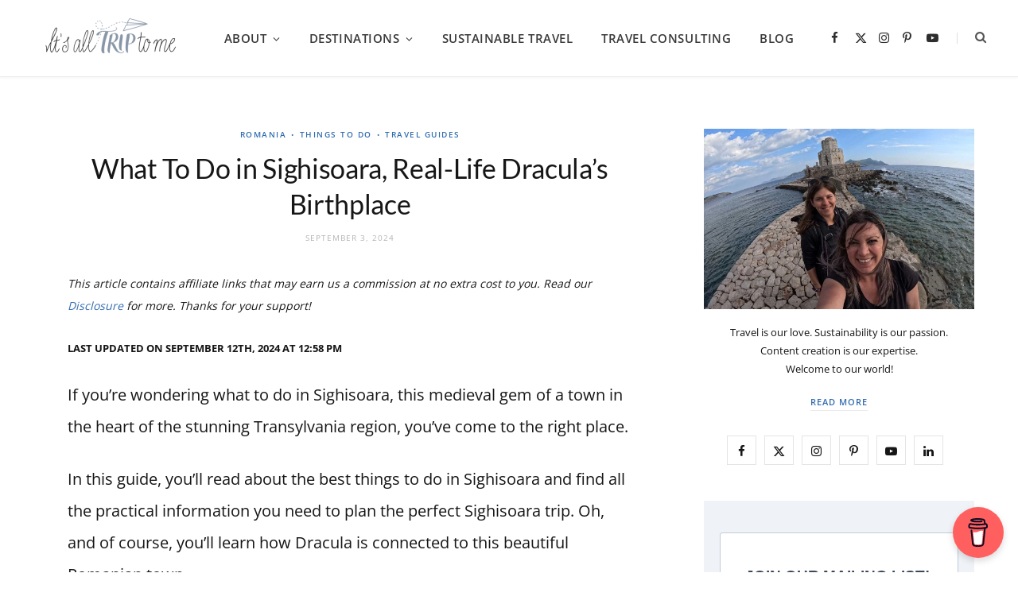

--- FILE ---
content_type: text/html; charset=UTF-8
request_url: https://www.itsalltriptome.com/what-to-do-in-sighisoara-romania/
body_size: 34324
content:

<!DOCTYPE html>
<html lang="en-US">

<head>

	<meta charset="UTF-8" />
	<meta http-equiv="x-ua-compatible" content="ie=edge" />
	<meta name="viewport" content="width=device-width, initial-scale=1" />
	<link rel="pingback" href="https://www.itsalltriptome.com/xmlrpc.php" />
	<link rel="profile" href="https://gmpg.org/xfn/11" />
	
	<meta name='robots' content='index, follow, max-image-preview:large, max-snippet:-1, max-video-preview:-1' />

	<!-- This site is optimized with the Yoast SEO plugin v26.8 - https://yoast.com/product/yoast-seo-wordpress/ -->
	<title>What To Do in Sighisoara, Real-Life Dracula&#039;s Birthplace | It’s All Trip To Me</title><link rel="preload" as="font" href="https://www.itsalltriptome.com/wp-content/themes/cheerup/css/icons/fonts/ts-icons.woff2?v1.1" type="font/woff2" crossorigin="anonymous" />
	<meta name="description" content="Sighisoara is one of Transylvania&#039;s prettiest towns. Read our guide to find out what to do in Sighisoara and how to plan a great trip there." />
	<link rel="canonical" href="https://www.itsalltriptome.com/what-to-do-in-sighisoara-romania/" />
	<meta property="og:locale" content="en_US" />
	<meta property="og:type" content="article" />
	<meta property="og:title" content="What To Do in Sighisoara, Real-Life Dracula&#039;s Birthplace | It’s All Trip To Me" />
	<meta property="og:description" content="Sighisoara is one of Transylvania&#039;s prettiest towns. Read our guide to find out what to do in Sighisoara and how to plan a great trip there." />
	<meta property="og:url" content="https://www.itsalltriptome.com/what-to-do-in-sighisoara-romania/" />
	<meta property="og:site_name" content="It’s All Trip To Me" />
	<meta property="article:publisher" content="https://www.facebook.com/itsalltriptome/" />
	<meta property="article:published_time" content="2024-09-03T17:36:27+00:00" />
	<meta property="article:modified_time" content="2024-09-12T12:58:33+00:00" />
	<meta property="og:image" content="https://www.itsalltriptome.com/wp-content/uploads/what-to-do-in-sighisoara-romania-in-24h.jpg" />
	<meta property="og:image:width" content="1170" />
	<meta property="og:image:height" content="780" />
	<meta property="og:image:type" content="image/jpeg" />
	<meta name="author" content="Maria &amp; Katerina" />
	<meta name="twitter:card" content="summary_large_image" />
	<meta name="twitter:creator" content="@itsalltriptome" />
	<meta name="twitter:site" content="@itsalltriptome" />
	<meta name="twitter:label1" content="Written by" />
	<meta name="twitter:data1" content="Maria &amp; Katerina" />
	<meta name="twitter:label2" content="Est. reading time" />
	<meta name="twitter:data2" content="15 minutes" />
	<script type="application/ld+json" class="yoast-schema-graph">{"@context":"https://schema.org","@graph":[{"@type":"Article","@id":"https://www.itsalltriptome.com/what-to-do-in-sighisoara-romania/#article","isPartOf":{"@id":"https://www.itsalltriptome.com/what-to-do-in-sighisoara-romania/"},"author":{"name":"Maria &amp; Katerina","@id":"https://www.itsalltriptome.com/#/schema/person/2820f0d6880929ed4d175c88efbab332"},"headline":"What To Do in Sighisoara, Real-Life Dracula&#8217;s Birthplace","datePublished":"2024-09-03T17:36:27+00:00","dateModified":"2024-09-12T12:58:33+00:00","mainEntityOfPage":{"@id":"https://www.itsalltriptome.com/what-to-do-in-sighisoara-romania/"},"wordCount":2352,"commentCount":12,"publisher":{"@id":"https://www.itsalltriptome.com/#organization"},"image":{"@id":"https://www.itsalltriptome.com/what-to-do-in-sighisoara-romania/#primaryimage"},"thumbnailUrl":"https://www.itsalltriptome.com/wp-content/uploads/what-to-do-in-sighisoara-romania-in-24h.jpg","keywords":["Transylvania"],"articleSection":["Romania","Things To Do","Travel Guides"],"inLanguage":"en-US","potentialAction":[{"@type":"CommentAction","name":"Comment","target":["https://www.itsalltriptome.com/what-to-do-in-sighisoara-romania/#respond"]}]},{"@type":"WebPage","@id":"https://www.itsalltriptome.com/what-to-do-in-sighisoara-romania/","url":"https://www.itsalltriptome.com/what-to-do-in-sighisoara-romania/","name":"What To Do in Sighisoara, Real-Life Dracula's Birthplace | It’s All Trip To Me","isPartOf":{"@id":"https://www.itsalltriptome.com/#website"},"primaryImageOfPage":{"@id":"https://www.itsalltriptome.com/what-to-do-in-sighisoara-romania/#primaryimage"},"image":{"@id":"https://www.itsalltriptome.com/what-to-do-in-sighisoara-romania/#primaryimage"},"thumbnailUrl":"https://www.itsalltriptome.com/wp-content/uploads/what-to-do-in-sighisoara-romania-in-24h.jpg","datePublished":"2024-09-03T17:36:27+00:00","dateModified":"2024-09-12T12:58:33+00:00","description":"Sighisoara is one of Transylvania's prettiest towns. Read our guide to find out what to do in Sighisoara and how to plan a great trip there.","breadcrumb":{"@id":"https://www.itsalltriptome.com/what-to-do-in-sighisoara-romania/#breadcrumb"},"inLanguage":"en-US","potentialAction":[{"@type":"ReadAction","target":["https://www.itsalltriptome.com/what-to-do-in-sighisoara-romania/"]}]},{"@type":"ImageObject","inLanguage":"en-US","@id":"https://www.itsalltriptome.com/what-to-do-in-sighisoara-romania/#primaryimage","url":"https://www.itsalltriptome.com/wp-content/uploads/what-to-do-in-sighisoara-romania-in-24h.jpg","contentUrl":"https://www.itsalltriptome.com/wp-content/uploads/what-to-do-in-sighisoara-romania-in-24h.jpg","width":1170,"height":780,"caption":"What to do in Sighisoara Romania in 24 hours. Our one-day itinerary."},{"@type":"BreadcrumbList","@id":"https://www.itsalltriptome.com/what-to-do-in-sighisoara-romania/#breadcrumb","itemListElement":[{"@type":"ListItem","position":1,"name":"Home","item":"https://www.itsalltriptome.com/"},{"@type":"ListItem","position":2,"name":"What To Do in Sighisoara, Real-Life Dracula&#8217;s Birthplace"}]},{"@type":"WebSite","@id":"https://www.itsalltriptome.com/#website","url":"https://www.itsalltriptome.com/","name":"It’s All Trip To Me","description":"Your Guide To Ethical &amp; Sustainable Travel","publisher":{"@id":"https://www.itsalltriptome.com/#organization"},"potentialAction":[{"@type":"SearchAction","target":{"@type":"EntryPoint","urlTemplate":"https://www.itsalltriptome.com/?s={search_term_string}"},"query-input":{"@type":"PropertyValueSpecification","valueRequired":true,"valueName":"search_term_string"}}],"inLanguage":"en-US"},{"@type":"Organization","@id":"https://www.itsalltriptome.com/#organization","name":"It's All Trip To Me","url":"https://www.itsalltriptome.com/","logo":{"@type":"ImageObject","inLanguage":"en-US","@id":"https://www.itsalltriptome.com/#/schema/logo/image/","url":"https://www.itsalltriptome.com/wp-content/uploads/Trip-yoast.png","contentUrl":"https://www.itsalltriptome.com/wp-content/uploads/Trip-yoast.png","width":165,"height":165,"caption":"It's All Trip To Me"},"image":{"@id":"https://www.itsalltriptome.com/#/schema/logo/image/"},"sameAs":["https://www.facebook.com/itsalltriptome/","https://x.com/itsalltriptome","https://www.instagram.com/itsalltriptome/","https://www.linkedin.com/in/maria-spyrou/","https://gr.pinterest.com/itsalltriptome/","https://www.youtube.com/channel/UCJs2H_OCPbHo1bJss23cPtg"]},{"@type":"Person","@id":"https://www.itsalltriptome.com/#/schema/person/2820f0d6880929ed4d175c88efbab332","name":"Maria &amp; Katerina","image":{"@type":"ImageObject","inLanguage":"en-US","@id":"https://www.itsalltriptome.com/#/schema/person/image/","url":"https://secure.gravatar.com/avatar/b1a2cbf72639a541291b0095ee36d5bda56f0b42686c907bbd36620db9a00d85?s=96&d=mm&r=g","contentUrl":"https://secure.gravatar.com/avatar/b1a2cbf72639a541291b0095ee36d5bda56f0b42686c907bbd36620db9a00d85?s=96&d=mm&r=g","caption":"Maria &amp; Katerina"},"sameAs":["https://www.itsalltriptome.com"]}]}</script>
	<!-- / Yoast SEO plugin. -->


<link rel='dns-prefetch' href='//scripts.mediavine.com' />
<link rel='dns-prefetch' href='//fonts.googleapis.com' />
<link rel="alternate" type="application/rss+xml" title="It’s All Trip To Me &raquo; Feed" href="https://www.itsalltriptome.com/feed/" />
<link rel="alternate" type="application/rss+xml" title="It’s All Trip To Me &raquo; Comments Feed" href="https://www.itsalltriptome.com/comments/feed/" />
<link rel="alternate" type="application/rss+xml" title="It’s All Trip To Me &raquo; What To Do in Sighisoara, Real-Life Dracula&#8217;s Birthplace Comments Feed" href="https://www.itsalltriptome.com/what-to-do-in-sighisoara-romania/feed/" />
<link rel="alternate" title="oEmbed (JSON)" type="application/json+oembed" href="https://www.itsalltriptome.com/wp-json/oembed/1.0/embed?url=https%3A%2F%2Fwww.itsalltriptome.com%2Fwhat-to-do-in-sighisoara-romania%2F" />
<link rel="alternate" title="oEmbed (XML)" type="text/xml+oembed" href="https://www.itsalltriptome.com/wp-json/oembed/1.0/embed?url=https%3A%2F%2Fwww.itsalltriptome.com%2Fwhat-to-do-in-sighisoara-romania%2F&#038;format=xml" />
		<style>.lazyload,.lazyloading{max-width:100%}</style>
		<style id='wp-img-auto-sizes-contain-inline-css' type='text/css'>img:is([sizes=auto i],[sizes^="auto," i]){contain-intrinsic-size:3000px 1500px}</style>

<link data-optimized="1" rel='stylesheet' id='cheerup-core-css' href='https://www.itsalltriptome.com/wp-content/litespeed/css/c076ef83b14194d1608aaedb390d5189.css?ver=6007d' type='text/css' media='all' />
<style id='wp-emoji-styles-inline-css' type='text/css'>img.wp-smiley,img.emoji{display:inline!important;border:none!important;box-shadow:none!important;height:1em!important;width:1em!important;margin:0 0.07em!important;vertical-align:-0.1em!important;background:none!important;padding:0!important}</style>
<link data-optimized="1" rel='stylesheet' id='wp-block-library-css' href='https://www.itsalltriptome.com/wp-content/litespeed/css/6edd5f0310b50535f3cc19e1b286a606.css?ver=442fc' type='text/css' media='all' />
<style id='wp-block-gallery-inline-css' type='text/css'>.blocks-gallery-grid:not(.has-nested-images),.wp-block-gallery:not(.has-nested-images){display:flex;flex-wrap:wrap;list-style-type:none;margin:0;padding:0}.blocks-gallery-grid:not(.has-nested-images) .blocks-gallery-image,.blocks-gallery-grid:not(.has-nested-images) .blocks-gallery-item,.wp-block-gallery:not(.has-nested-images) .blocks-gallery-image,.wp-block-gallery:not(.has-nested-images) .blocks-gallery-item{display:flex;flex-direction:column;flex-grow:1;justify-content:center;margin:0 1em 1em 0;position:relative;width:calc(50% - 1em)}.blocks-gallery-grid:not(.has-nested-images) .blocks-gallery-image:nth-of-type(2n),.blocks-gallery-grid:not(.has-nested-images) .blocks-gallery-item:nth-of-type(2n),.wp-block-gallery:not(.has-nested-images) .blocks-gallery-image:nth-of-type(2n),.wp-block-gallery:not(.has-nested-images) .blocks-gallery-item:nth-of-type(2n){margin-right:0}.blocks-gallery-grid:not(.has-nested-images) .blocks-gallery-image figure,.blocks-gallery-grid:not(.has-nested-images) .blocks-gallery-item figure,.wp-block-gallery:not(.has-nested-images) .blocks-gallery-image figure,.wp-block-gallery:not(.has-nested-images) .blocks-gallery-item figure{align-items:flex-end;display:flex;height:100%;justify-content:flex-start;margin:0}.blocks-gallery-grid:not(.has-nested-images) .blocks-gallery-image img,.blocks-gallery-grid:not(.has-nested-images) .blocks-gallery-item img,.wp-block-gallery:not(.has-nested-images) .blocks-gallery-image img,.wp-block-gallery:not(.has-nested-images) .blocks-gallery-item img{display:block;height:auto;max-width:100%;width:auto}.blocks-gallery-grid:not(.has-nested-images) .blocks-gallery-image figcaption,.blocks-gallery-grid:not(.has-nested-images) .blocks-gallery-item figcaption,.wp-block-gallery:not(.has-nested-images) .blocks-gallery-image figcaption,.wp-block-gallery:not(.has-nested-images) .blocks-gallery-item figcaption{background:linear-gradient(0deg,#000000b3,#0000004d 70%,#0000);bottom:0;box-sizing:border-box;color:#fff;font-size:.8em;margin:0;max-height:100%;overflow:auto;padding:3em .77em .7em;position:absolute;text-align:center;width:100%;z-index:2}.blocks-gallery-grid:not(.has-nested-images) .blocks-gallery-image figcaption img,.blocks-gallery-grid:not(.has-nested-images) .blocks-gallery-item figcaption img,.wp-block-gallery:not(.has-nested-images) .blocks-gallery-image figcaption img,.wp-block-gallery:not(.has-nested-images) .blocks-gallery-item figcaption img{display:inline}.blocks-gallery-grid:not(.has-nested-images) figcaption,.wp-block-gallery:not(.has-nested-images) figcaption{flex-grow:1}.blocks-gallery-grid:not(.has-nested-images).is-cropped .blocks-gallery-image a,.blocks-gallery-grid:not(.has-nested-images).is-cropped .blocks-gallery-image img,.blocks-gallery-grid:not(.has-nested-images).is-cropped .blocks-gallery-item a,.blocks-gallery-grid:not(.has-nested-images).is-cropped .blocks-gallery-item img,.wp-block-gallery:not(.has-nested-images).is-cropped .blocks-gallery-image a,.wp-block-gallery:not(.has-nested-images).is-cropped .blocks-gallery-image img,.wp-block-gallery:not(.has-nested-images).is-cropped .blocks-gallery-item a,.wp-block-gallery:not(.has-nested-images).is-cropped .blocks-gallery-item img{flex:1;height:100%;object-fit:cover;width:100%}.blocks-gallery-grid:not(.has-nested-images).columns-1 .blocks-gallery-image,.blocks-gallery-grid:not(.has-nested-images).columns-1 .blocks-gallery-item,.wp-block-gallery:not(.has-nested-images).columns-1 .blocks-gallery-image,.wp-block-gallery:not(.has-nested-images).columns-1 .blocks-gallery-item{margin-right:0;width:100%}@media (min-width:600px){.blocks-gallery-grid:not(.has-nested-images).columns-3 .blocks-gallery-image,.blocks-gallery-grid:not(.has-nested-images).columns-3 .blocks-gallery-item,.wp-block-gallery:not(.has-nested-images).columns-3 .blocks-gallery-image,.wp-block-gallery:not(.has-nested-images).columns-3 .blocks-gallery-item{margin-right:1em;width:calc(33.33333% - .66667em)}.blocks-gallery-grid:not(.has-nested-images).columns-4 .blocks-gallery-image,.blocks-gallery-grid:not(.has-nested-images).columns-4 .blocks-gallery-item,.wp-block-gallery:not(.has-nested-images).columns-4 .blocks-gallery-image,.wp-block-gallery:not(.has-nested-images).columns-4 .blocks-gallery-item{margin-right:1em;width:calc(25% - .75em)}.blocks-gallery-grid:not(.has-nested-images).columns-5 .blocks-gallery-image,.blocks-gallery-grid:not(.has-nested-images).columns-5 .blocks-gallery-item,.wp-block-gallery:not(.has-nested-images).columns-5 .blocks-gallery-image,.wp-block-gallery:not(.has-nested-images).columns-5 .blocks-gallery-item{margin-right:1em;width:calc(20% - .8em)}.blocks-gallery-grid:not(.has-nested-images).columns-6 .blocks-gallery-image,.blocks-gallery-grid:not(.has-nested-images).columns-6 .blocks-gallery-item,.wp-block-gallery:not(.has-nested-images).columns-6 .blocks-gallery-image,.wp-block-gallery:not(.has-nested-images).columns-6 .blocks-gallery-item{margin-right:1em;width:calc(16.66667% - .83333em)}.blocks-gallery-grid:not(.has-nested-images).columns-7 .blocks-gallery-image,.blocks-gallery-grid:not(.has-nested-images).columns-7 .blocks-gallery-item,.wp-block-gallery:not(.has-nested-images).columns-7 .blocks-gallery-image,.wp-block-gallery:not(.has-nested-images).columns-7 .blocks-gallery-item{margin-right:1em;width:calc(14.28571% - .85714em)}.blocks-gallery-grid:not(.has-nested-images).columns-8 .blocks-gallery-image,.blocks-gallery-grid:not(.has-nested-images).columns-8 .blocks-gallery-item,.wp-block-gallery:not(.has-nested-images).columns-8 .blocks-gallery-image,.wp-block-gallery:not(.has-nested-images).columns-8 .blocks-gallery-item{margin-right:1em;width:calc(12.5% - .875em)}.blocks-gallery-grid:not(.has-nested-images).columns-1 .blocks-gallery-image:nth-of-type(1n),.blocks-gallery-grid:not(.has-nested-images).columns-1 .blocks-gallery-item:nth-of-type(1n),.blocks-gallery-grid:not(.has-nested-images).columns-2 .blocks-gallery-image:nth-of-type(2n),.blocks-gallery-grid:not(.has-nested-images).columns-2 .blocks-gallery-item:nth-of-type(2n),.blocks-gallery-grid:not(.has-nested-images).columns-3 .blocks-gallery-image:nth-of-type(3n),.blocks-gallery-grid:not(.has-nested-images).columns-3 .blocks-gallery-item:nth-of-type(3n),.blocks-gallery-grid:not(.has-nested-images).columns-4 .blocks-gallery-image:nth-of-type(4n),.blocks-gallery-grid:not(.has-nested-images).columns-4 .blocks-gallery-item:nth-of-type(4n),.blocks-gallery-grid:not(.has-nested-images).columns-5 .blocks-gallery-image:nth-of-type(5n),.blocks-gallery-grid:not(.has-nested-images).columns-5 .blocks-gallery-item:nth-of-type(5n),.blocks-gallery-grid:not(.has-nested-images).columns-6 .blocks-gallery-image:nth-of-type(6n),.blocks-gallery-grid:not(.has-nested-images).columns-6 .blocks-gallery-item:nth-of-type(6n),.blocks-gallery-grid:not(.has-nested-images).columns-7 .blocks-gallery-image:nth-of-type(7n),.blocks-gallery-grid:not(.has-nested-images).columns-7 .blocks-gallery-item:nth-of-type(7n),.blocks-gallery-grid:not(.has-nested-images).columns-8 .blocks-gallery-image:nth-of-type(8n),.blocks-gallery-grid:not(.has-nested-images).columns-8 .blocks-gallery-item:nth-of-type(8n),.wp-block-gallery:not(.has-nested-images).columns-1 .blocks-gallery-image:nth-of-type(1n),.wp-block-gallery:not(.has-nested-images).columns-1 .blocks-gallery-item:nth-of-type(1n),.wp-block-gallery:not(.has-nested-images).columns-2 .blocks-gallery-image:nth-of-type(2n),.wp-block-gallery:not(.has-nested-images).columns-2 .blocks-gallery-item:nth-of-type(2n),.wp-block-gallery:not(.has-nested-images).columns-3 .blocks-gallery-image:nth-of-type(3n),.wp-block-gallery:not(.has-nested-images).columns-3 .blocks-gallery-item:nth-of-type(3n),.wp-block-gallery:not(.has-nested-images).columns-4 .blocks-gallery-image:nth-of-type(4n),.wp-block-gallery:not(.has-nested-images).columns-4 .blocks-gallery-item:nth-of-type(4n),.wp-block-gallery:not(.has-nested-images).columns-5 .blocks-gallery-image:nth-of-type(5n),.wp-block-gallery:not(.has-nested-images).columns-5 .blocks-gallery-item:nth-of-type(5n),.wp-block-gallery:not(.has-nested-images).columns-6 .blocks-gallery-image:nth-of-type(6n),.wp-block-gallery:not(.has-nested-images).columns-6 .blocks-gallery-item:nth-of-type(6n),.wp-block-gallery:not(.has-nested-images).columns-7 .blocks-gallery-image:nth-of-type(7n),.wp-block-gallery:not(.has-nested-images).columns-7 .blocks-gallery-item:nth-of-type(7n),.wp-block-gallery:not(.has-nested-images).columns-8 .blocks-gallery-image:nth-of-type(8n),.wp-block-gallery:not(.has-nested-images).columns-8 .blocks-gallery-item:nth-of-type(8n){margin-right:0}}.blocks-gallery-grid:not(.has-nested-images) .blocks-gallery-image:last-child,.blocks-gallery-grid:not(.has-nested-images) .blocks-gallery-item:last-child,.wp-block-gallery:not(.has-nested-images) .blocks-gallery-image:last-child,.wp-block-gallery:not(.has-nested-images) .blocks-gallery-item:last-child{margin-right:0}.blocks-gallery-grid:not(.has-nested-images).alignleft,.blocks-gallery-grid:not(.has-nested-images).alignright,.wp-block-gallery:not(.has-nested-images).alignleft,.wp-block-gallery:not(.has-nested-images).alignright{max-width:420px;width:100%}.blocks-gallery-grid:not(.has-nested-images).aligncenter .blocks-gallery-item figure,.wp-block-gallery:not(.has-nested-images).aligncenter .blocks-gallery-item figure{justify-content:center}.wp-block-gallery:not(.is-cropped) .blocks-gallery-item{align-self:flex-start}figure.wp-block-gallery.has-nested-images{align-items:normal}.wp-block-gallery.has-nested-images figure.wp-block-image:not(#individual-image){margin:0;width:calc(50% - var(--wp--style--unstable-gallery-gap, 16px)/2)}.wp-block-gallery.has-nested-images figure.wp-block-image{box-sizing:border-box;display:flex;flex-direction:column;flex-grow:1;justify-content:center;max-width:100%;position:relative}.wp-block-gallery.has-nested-images figure.wp-block-image>a,.wp-block-gallery.has-nested-images figure.wp-block-image>div{flex-direction:column;flex-grow:1;margin:0}.wp-block-gallery.has-nested-images figure.wp-block-image img{display:block;height:auto;max-width:100%!important;width:auto}.wp-block-gallery.has-nested-images figure.wp-block-image figcaption,.wp-block-gallery.has-nested-images figure.wp-block-image:has(figcaption):before{bottom:0;left:0;max-height:100%;position:absolute;right:0}.wp-block-gallery.has-nested-images figure.wp-block-image:has(figcaption):before{backdrop-filter:blur(3px);content:"";height:100%;-webkit-mask-image:linear-gradient(0deg,#000 20%,#0000);mask-image:linear-gradient(0deg,#000 20%,#0000);max-height:40%;pointer-events:none}.wp-block-gallery.has-nested-images figure.wp-block-image figcaption{box-sizing:border-box;color:#fff;font-size:13px;margin:0;overflow:auto;padding:1em;text-align:center;text-shadow:0 0 1.5px #000}.wp-block-gallery.has-nested-images figure.wp-block-image figcaption::-webkit-scrollbar{height:12px;width:12px}.wp-block-gallery.has-nested-images figure.wp-block-image figcaption::-webkit-scrollbar-track{background-color:initial}.wp-block-gallery.has-nested-images figure.wp-block-image figcaption::-webkit-scrollbar-thumb{background-clip:padding-box;background-color:initial;border:3px solid #0000;border-radius:8px}.wp-block-gallery.has-nested-images figure.wp-block-image figcaption:focus-within::-webkit-scrollbar-thumb,.wp-block-gallery.has-nested-images figure.wp-block-image figcaption:focus::-webkit-scrollbar-thumb,.wp-block-gallery.has-nested-images figure.wp-block-image figcaption:hover::-webkit-scrollbar-thumb{background-color:#fffc}.wp-block-gallery.has-nested-images figure.wp-block-image figcaption{scrollbar-color:#0000 #0000;scrollbar-gutter:stable both-edges;scrollbar-width:thin}.wp-block-gallery.has-nested-images figure.wp-block-image figcaption:focus,.wp-block-gallery.has-nested-images figure.wp-block-image figcaption:focus-within,.wp-block-gallery.has-nested-images figure.wp-block-image figcaption:hover{scrollbar-color:#fffc #0000}.wp-block-gallery.has-nested-images figure.wp-block-image figcaption{will-change:transform}@media (hover:none){.wp-block-gallery.has-nested-images figure.wp-block-image figcaption{scrollbar-color:#fffc #0000}}.wp-block-gallery.has-nested-images figure.wp-block-image figcaption{background:linear-gradient(0deg,#0006,#0000)}.wp-block-gallery.has-nested-images figure.wp-block-image figcaption img{display:inline}.wp-block-gallery.has-nested-images figure.wp-block-image figcaption a{color:inherit}.wp-block-gallery.has-nested-images figure.wp-block-image.has-custom-border img{box-sizing:border-box}.wp-block-gallery.has-nested-images figure.wp-block-image.has-custom-border>a,.wp-block-gallery.has-nested-images figure.wp-block-image.has-custom-border>div,.wp-block-gallery.has-nested-images figure.wp-block-image.is-style-rounded>a,.wp-block-gallery.has-nested-images figure.wp-block-image.is-style-rounded>div{flex:1 1 auto}.wp-block-gallery.has-nested-images figure.wp-block-image.has-custom-border figcaption,.wp-block-gallery.has-nested-images figure.wp-block-image.is-style-rounded figcaption{background:none;color:inherit;flex:initial;margin:0;padding:10px 10px 9px;position:relative;text-shadow:none}.wp-block-gallery.has-nested-images figure.wp-block-image.has-custom-border:before,.wp-block-gallery.has-nested-images figure.wp-block-image.is-style-rounded:before{content:none}.wp-block-gallery.has-nested-images figcaption{flex-basis:100%;flex-grow:1;text-align:center}.wp-block-gallery.has-nested-images:not(.is-cropped) figure.wp-block-image:not(#individual-image){margin-bottom:auto;margin-top:0}.wp-block-gallery.has-nested-images.is-cropped figure.wp-block-image:not(#individual-image){align-self:inherit}.wp-block-gallery.has-nested-images.is-cropped figure.wp-block-image:not(#individual-image)>a,.wp-block-gallery.has-nested-images.is-cropped figure.wp-block-image:not(#individual-image)>div:not(.components-drop-zone){display:flex}.wp-block-gallery.has-nested-images.is-cropped figure.wp-block-image:not(#individual-image) a,.wp-block-gallery.has-nested-images.is-cropped figure.wp-block-image:not(#individual-image) img{flex:1 0 0%;height:100%;object-fit:cover;width:100%}.wp-block-gallery.has-nested-images.columns-1 figure.wp-block-image:not(#individual-image){width:100%}@media (min-width:600px){.wp-block-gallery.has-nested-images.columns-3 figure.wp-block-image:not(#individual-image){width:calc(33.33333% - var(--wp--style--unstable-gallery-gap, 16px)*.66667)}.wp-block-gallery.has-nested-images.columns-4 figure.wp-block-image:not(#individual-image){width:calc(25% - var(--wp--style--unstable-gallery-gap, 16px)*.75)}.wp-block-gallery.has-nested-images.columns-5 figure.wp-block-image:not(#individual-image){width:calc(20% - var(--wp--style--unstable-gallery-gap, 16px)*.8)}.wp-block-gallery.has-nested-images.columns-6 figure.wp-block-image:not(#individual-image){width:calc(16.66667% - var(--wp--style--unstable-gallery-gap, 16px)*.83333)}.wp-block-gallery.has-nested-images.columns-7 figure.wp-block-image:not(#individual-image){width:calc(14.28571% - var(--wp--style--unstable-gallery-gap, 16px)*.85714)}.wp-block-gallery.has-nested-images.columns-8 figure.wp-block-image:not(#individual-image){width:calc(12.5% - var(--wp--style--unstable-gallery-gap, 16px)*.875)}.wp-block-gallery.has-nested-images.columns-default figure.wp-block-image:not(#individual-image){width:calc(33.33% - var(--wp--style--unstable-gallery-gap, 16px)*.66667)}.wp-block-gallery.has-nested-images.columns-default figure.wp-block-image:not(#individual-image):first-child:nth-last-child(2),.wp-block-gallery.has-nested-images.columns-default figure.wp-block-image:not(#individual-image):first-child:nth-last-child(2)~figure.wp-block-image:not(#individual-image){width:calc(50% - var(--wp--style--unstable-gallery-gap, 16px)*.5)}.wp-block-gallery.has-nested-images.columns-default figure.wp-block-image:not(#individual-image):first-child:last-child{width:100%}}.wp-block-gallery.has-nested-images.alignleft,.wp-block-gallery.has-nested-images.alignright{max-width:420px;width:100%}.wp-block-gallery.has-nested-images.aligncenter{justify-content:center}</style>
<style id='wp-block-heading-inline-css' type='text/css'>h1:where(.wp-block-heading).has-background,h2:where(.wp-block-heading).has-background,h3:where(.wp-block-heading).has-background,h4:where(.wp-block-heading).has-background,h5:where(.wp-block-heading).has-background,h6:where(.wp-block-heading).has-background{padding:1.25em 2.375em}h1.has-text-align-left[style*=writing-mode]:where([style*=vertical-lr]),h1.has-text-align-right[style*=writing-mode]:where([style*=vertical-rl]),h2.has-text-align-left[style*=writing-mode]:where([style*=vertical-lr]),h2.has-text-align-right[style*=writing-mode]:where([style*=vertical-rl]),h3.has-text-align-left[style*=writing-mode]:where([style*=vertical-lr]),h3.has-text-align-right[style*=writing-mode]:where([style*=vertical-rl]),h4.has-text-align-left[style*=writing-mode]:where([style*=vertical-lr]),h4.has-text-align-right[style*=writing-mode]:where([style*=vertical-rl]),h5.has-text-align-left[style*=writing-mode]:where([style*=vertical-lr]),h5.has-text-align-right[style*=writing-mode]:where([style*=vertical-rl]),h6.has-text-align-left[style*=writing-mode]:where([style*=vertical-lr]),h6.has-text-align-right[style*=writing-mode]:where([style*=vertical-rl]){rotate:180deg}</style>
<style id='wp-block-image-inline-css' type='text/css'>
.wp-block-image>a,.wp-block-image>figure>a{display:inline-block}.wp-block-image img{box-sizing:border-box;height:auto;max-width:100%;vertical-align:bottom}@media not (prefers-reduced-motion){.wp-block-image img.hide{visibility:hidden}.wp-block-image img.show{animation:show-content-image .4s}}.wp-block-image[style*=border-radius] img,.wp-block-image[style*=border-radius]>a{border-radius:inherit}.wp-block-image.has-custom-border img{box-sizing:border-box}.wp-block-image.aligncenter{text-align:center}.wp-block-image.alignfull>a,.wp-block-image.alignwide>a{width:100%}.wp-block-image.alignfull img,.wp-block-image.alignwide img{height:auto;width:100%}.wp-block-image .aligncenter,.wp-block-image .alignleft,.wp-block-image .alignright,.wp-block-image.aligncenter,.wp-block-image.alignleft,.wp-block-image.alignright{display:table}.wp-block-image .aligncenter>figcaption,.wp-block-image .alignleft>figcaption,.wp-block-image .alignright>figcaption,.wp-block-image.aligncenter>figcaption,.wp-block-image.alignleft>figcaption,.wp-block-image.alignright>figcaption{caption-side:bottom;display:table-caption}.wp-block-image .alignleft{float:left;margin:.5em 1em .5em 0}.wp-block-image .alignright{float:right;margin:.5em 0 .5em 1em}.wp-block-image .aligncenter{margin-left:auto;margin-right:auto}.wp-block-image :where(figcaption){margin-bottom:1em;margin-top:.5em}.wp-block-image.is-style-circle-mask img{border-radius:9999px}@supports ((-webkit-mask-image:none) or (mask-image:none)) or (-webkit-mask-image:none){.wp-block-image.is-style-circle-mask img{border-radius:0;-webkit-mask-image:url('data:image/svg+xml;utf8,<svg viewBox="0 0 100 100" xmlns="http://www.w3.org/2000/svg"><circle cx="50" cy="50" r="50"/></svg>');mask-image:url('data:image/svg+xml;utf8,<svg viewBox="0 0 100 100" xmlns="http://www.w3.org/2000/svg"><circle cx="50" cy="50" r="50"/></svg>');mask-mode:alpha;-webkit-mask-position:center;mask-position:center;-webkit-mask-repeat:no-repeat;mask-repeat:no-repeat;-webkit-mask-size:contain;mask-size:contain}}:root :where(.wp-block-image.is-style-rounded img,.wp-block-image .is-style-rounded img){border-radius:9999px}.wp-block-image figure{margin:0}.wp-lightbox-container{display:flex;flex-direction:column;position:relative}.wp-lightbox-container img{cursor:zoom-in}.wp-lightbox-container img:hover+button{opacity:1}.wp-lightbox-container button{align-items:center;backdrop-filter:blur(16px) saturate(180%);background-color:#5a5a5a40;border:none;border-radius:4px;cursor:zoom-in;display:flex;height:20px;justify-content:center;opacity:0;padding:0;position:absolute;right:16px;text-align:center;top:16px;width:20px;z-index:100}@media not (prefers-reduced-motion){.wp-lightbox-container button{transition:opacity .2s ease}}.wp-lightbox-container button:focus-visible{outline:3px auto #5a5a5a40;outline:3px auto -webkit-focus-ring-color;outline-offset:3px}.wp-lightbox-container button:hover{cursor:pointer;opacity:1}.wp-lightbox-container button:focus{opacity:1}.wp-lightbox-container button:focus,.wp-lightbox-container button:hover,.wp-lightbox-container button:not(:hover):not(:active):not(.has-background){background-color:#5a5a5a40;border:none}.wp-lightbox-overlay{box-sizing:border-box;cursor:zoom-out;height:100vh;left:0;overflow:hidden;position:fixed;top:0;visibility:hidden;width:100%;z-index:100000}.wp-lightbox-overlay .close-button{align-items:center;cursor:pointer;display:flex;justify-content:center;min-height:40px;min-width:40px;padding:0;position:absolute;right:calc(env(safe-area-inset-right) + 16px);top:calc(env(safe-area-inset-top) + 16px);z-index:5000000}.wp-lightbox-overlay .close-button:focus,.wp-lightbox-overlay .close-button:hover,.wp-lightbox-overlay .close-button:not(:hover):not(:active):not(.has-background){background:none;border:none}.wp-lightbox-overlay .lightbox-image-container{height:var(--wp--lightbox-container-height);left:50%;overflow:hidden;position:absolute;top:50%;transform:translate(-50%,-50%);transform-origin:top left;width:var(--wp--lightbox-container-width);z-index:9999999999}.wp-lightbox-overlay .wp-block-image{align-items:center;box-sizing:border-box;display:flex;height:100%;justify-content:center;margin:0;position:relative;transform-origin:0 0;width:100%;z-index:3000000}.wp-lightbox-overlay .wp-block-image img{height:var(--wp--lightbox-image-height);min-height:var(--wp--lightbox-image-height);min-width:var(--wp--lightbox-image-width);width:var(--wp--lightbox-image-width)}.wp-lightbox-overlay .wp-block-image figcaption{display:none}.wp-lightbox-overlay button{background:none;border:none}.wp-lightbox-overlay .scrim{background-color:#fff;height:100%;opacity:.9;position:absolute;width:100%;z-index:2000000}.wp-lightbox-overlay.active{visibility:visible}@media not (prefers-reduced-motion){.wp-lightbox-overlay.active{animation:turn-on-visibility .25s both}.wp-lightbox-overlay.active img{animation:turn-on-visibility .35s both}.wp-lightbox-overlay.show-closing-animation:not(.active){animation:turn-off-visibility .35s both}.wp-lightbox-overlay.show-closing-animation:not(.active) img{animation:turn-off-visibility .25s both}.wp-lightbox-overlay.zoom.active{animation:none;opacity:1;visibility:visible}.wp-lightbox-overlay.zoom.active .lightbox-image-container{animation:lightbox-zoom-in .4s}.wp-lightbox-overlay.zoom.active .lightbox-image-container img{animation:none}.wp-lightbox-overlay.zoom.active .scrim{animation:turn-on-visibility .4s forwards}.wp-lightbox-overlay.zoom.show-closing-animation:not(.active){animation:none}.wp-lightbox-overlay.zoom.show-closing-animation:not(.active) .lightbox-image-container{animation:lightbox-zoom-out .4s}.wp-lightbox-overlay.zoom.show-closing-animation:not(.active) .lightbox-image-container img{animation:none}.wp-lightbox-overlay.zoom.show-closing-animation:not(.active) .scrim{animation:turn-off-visibility .4s forwards}}@keyframes show-content-image{0%{visibility:hidden}99%{visibility:hidden}to{visibility:visible}}@keyframes turn-on-visibility{0%{opacity:0}to{opacity:1}}@keyframes turn-off-visibility{0%{opacity:1;visibility:visible}99%{opacity:0;visibility:visible}to{opacity:0;visibility:hidden}}@keyframes lightbox-zoom-in{0%{transform:translate(calc((-100vw + var(--wp--lightbox-scrollbar-width))/2 + var(--wp--lightbox-initial-left-position)),calc(-50vh + var(--wp--lightbox-initial-top-position))) scale(var(--wp--lightbox-scale))}to{transform:translate(-50%,-50%) scale(1)}}@keyframes lightbox-zoom-out{0%{transform:translate(-50%,-50%) scale(1);visibility:visible}99%{visibility:visible}to{transform:translate(calc((-100vw + var(--wp--lightbox-scrollbar-width))/2 + var(--wp--lightbox-initial-left-position)),calc(-50vh + var(--wp--lightbox-initial-top-position))) scale(var(--wp--lightbox-scale));visibility:hidden}}
/*# sourceURL=https://www.itsalltriptome.com/wp-includes/blocks/image/style.min.css */
</style>
<style id='wp-block-paragraph-inline-css' type='text/css'>.is-small-text{font-size:.875em}.is-regular-text{font-size:1em}.is-large-text{font-size:2.25em}.is-larger-text{font-size:3em}.has-drop-cap:not(:focus):first-letter{float:left;font-size:8.4em;font-style:normal;font-weight:100;line-height:.68;margin:.05em .1em 0 0;text-transform:uppercase}body.rtl .has-drop-cap:not(:focus):first-letter{float:none;margin-left:.1em}p.has-drop-cap.has-background{overflow:hidden}:root :where(p.has-background){padding:1.25em 2.375em}:where(p.has-text-color:not(.has-link-color)) a{color:inherit}p.has-text-align-left[style*="writing-mode:vertical-lr"],p.has-text-align-right[style*="writing-mode:vertical-rl"]{rotate:180deg}</style>
<style id='global-styles-inline-css' type='text/css'>:root{--wp--preset--aspect-ratio--square:1;--wp--preset--aspect-ratio--4-3:4/3;--wp--preset--aspect-ratio--3-4:3/4;--wp--preset--aspect-ratio--3-2:3/2;--wp--preset--aspect-ratio--2-3:2/3;--wp--preset--aspect-ratio--16-9:16/9;--wp--preset--aspect-ratio--9-16:9/16;--wp--preset--color--black:#000000;--wp--preset--color--cyan-bluish-gray:#abb8c3;--wp--preset--color--white:#ffffff;--wp--preset--color--pale-pink:#f78da7;--wp--preset--color--vivid-red:#cf2e2e;--wp--preset--color--luminous-vivid-orange:#ff6900;--wp--preset--color--luminous-vivid-amber:#fcb900;--wp--preset--color--light-green-cyan:#7bdcb5;--wp--preset--color--vivid-green-cyan:#00d084;--wp--preset--color--pale-cyan-blue:#8ed1fc;--wp--preset--color--vivid-cyan-blue:#0693e3;--wp--preset--color--vivid-purple:#9b51e0;--wp--preset--gradient--vivid-cyan-blue-to-vivid-purple:linear-gradient(135deg,rgb(6,147,227) 0%,rgb(155,81,224) 100%);--wp--preset--gradient--light-green-cyan-to-vivid-green-cyan:linear-gradient(135deg,rgb(122,220,180) 0%,rgb(0,208,130) 100%);--wp--preset--gradient--luminous-vivid-amber-to-luminous-vivid-orange:linear-gradient(135deg,rgb(252,185,0) 0%,rgb(255,105,0) 100%);--wp--preset--gradient--luminous-vivid-orange-to-vivid-red:linear-gradient(135deg,rgb(255,105,0) 0%,rgb(207,46,46) 100%);--wp--preset--gradient--very-light-gray-to-cyan-bluish-gray:linear-gradient(135deg,rgb(238,238,238) 0%,rgb(169,184,195) 100%);--wp--preset--gradient--cool-to-warm-spectrum:linear-gradient(135deg,rgb(74,234,220) 0%,rgb(151,120,209) 20%,rgb(207,42,186) 40%,rgb(238,44,130) 60%,rgb(251,105,98) 80%,rgb(254,248,76) 100%);--wp--preset--gradient--blush-light-purple:linear-gradient(135deg,rgb(255,206,236) 0%,rgb(152,150,240) 100%);--wp--preset--gradient--blush-bordeaux:linear-gradient(135deg,rgb(254,205,165) 0%,rgb(254,45,45) 50%,rgb(107,0,62) 100%);--wp--preset--gradient--luminous-dusk:linear-gradient(135deg,rgb(255,203,112) 0%,rgb(199,81,192) 50%,rgb(65,88,208) 100%);--wp--preset--gradient--pale-ocean:linear-gradient(135deg,rgb(255,245,203) 0%,rgb(182,227,212) 50%,rgb(51,167,181) 100%);--wp--preset--gradient--electric-grass:linear-gradient(135deg,rgb(202,248,128) 0%,rgb(113,206,126) 100%);--wp--preset--gradient--midnight:linear-gradient(135deg,rgb(2,3,129) 0%,rgb(40,116,252) 100%);--wp--preset--font-size--small:13px;--wp--preset--font-size--medium:20px;--wp--preset--font-size--large:36px;--wp--preset--font-size--x-large:42px;--wp--preset--spacing--20:0.44rem;--wp--preset--spacing--30:0.67rem;--wp--preset--spacing--40:1rem;--wp--preset--spacing--50:1.5rem;--wp--preset--spacing--60:2.25rem;--wp--preset--spacing--70:3.38rem;--wp--preset--spacing--80:5.06rem;--wp--preset--shadow--natural:6px 6px 9px rgba(0, 0, 0, 0.2);--wp--preset--shadow--deep:12px 12px 50px rgba(0, 0, 0, 0.4);--wp--preset--shadow--sharp:6px 6px 0px rgba(0, 0, 0, 0.2);--wp--preset--shadow--outlined:6px 6px 0px -3px rgb(255, 255, 255), 6px 6px rgb(0, 0, 0);--wp--preset--shadow--crisp:6px 6px 0px rgb(0, 0, 0)}:where(.is-layout-flex){gap:.5em}:where(.is-layout-grid){gap:.5em}body .is-layout-flex{display:flex}.is-layout-flex{flex-wrap:wrap;align-items:center}.is-layout-flex>:is(*,div){margin:0}body .is-layout-grid{display:grid}.is-layout-grid>:is(*,div){margin:0}:where(.wp-block-columns.is-layout-flex){gap:2em}:where(.wp-block-columns.is-layout-grid){gap:2em}:where(.wp-block-post-template.is-layout-flex){gap:1.25em}:where(.wp-block-post-template.is-layout-grid){gap:1.25em}.has-black-color{color:var(--wp--preset--color--black)!important}.has-cyan-bluish-gray-color{color:var(--wp--preset--color--cyan-bluish-gray)!important}.has-white-color{color:var(--wp--preset--color--white)!important}.has-pale-pink-color{color:var(--wp--preset--color--pale-pink)!important}.has-vivid-red-color{color:var(--wp--preset--color--vivid-red)!important}.has-luminous-vivid-orange-color{color:var(--wp--preset--color--luminous-vivid-orange)!important}.has-luminous-vivid-amber-color{color:var(--wp--preset--color--luminous-vivid-amber)!important}.has-light-green-cyan-color{color:var(--wp--preset--color--light-green-cyan)!important}.has-vivid-green-cyan-color{color:var(--wp--preset--color--vivid-green-cyan)!important}.has-pale-cyan-blue-color{color:var(--wp--preset--color--pale-cyan-blue)!important}.has-vivid-cyan-blue-color{color:var(--wp--preset--color--vivid-cyan-blue)!important}.has-vivid-purple-color{color:var(--wp--preset--color--vivid-purple)!important}.has-black-background-color{background-color:var(--wp--preset--color--black)!important}.has-cyan-bluish-gray-background-color{background-color:var(--wp--preset--color--cyan-bluish-gray)!important}.has-white-background-color{background-color:var(--wp--preset--color--white)!important}.has-pale-pink-background-color{background-color:var(--wp--preset--color--pale-pink)!important}.has-vivid-red-background-color{background-color:var(--wp--preset--color--vivid-red)!important}.has-luminous-vivid-orange-background-color{background-color:var(--wp--preset--color--luminous-vivid-orange)!important}.has-luminous-vivid-amber-background-color{background-color:var(--wp--preset--color--luminous-vivid-amber)!important}.has-light-green-cyan-background-color{background-color:var(--wp--preset--color--light-green-cyan)!important}.has-vivid-green-cyan-background-color{background-color:var(--wp--preset--color--vivid-green-cyan)!important}.has-pale-cyan-blue-background-color{background-color:var(--wp--preset--color--pale-cyan-blue)!important}.has-vivid-cyan-blue-background-color{background-color:var(--wp--preset--color--vivid-cyan-blue)!important}.has-vivid-purple-background-color{background-color:var(--wp--preset--color--vivid-purple)!important}.has-black-border-color{border-color:var(--wp--preset--color--black)!important}.has-cyan-bluish-gray-border-color{border-color:var(--wp--preset--color--cyan-bluish-gray)!important}.has-white-border-color{border-color:var(--wp--preset--color--white)!important}.has-pale-pink-border-color{border-color:var(--wp--preset--color--pale-pink)!important}.has-vivid-red-border-color{border-color:var(--wp--preset--color--vivid-red)!important}.has-luminous-vivid-orange-border-color{border-color:var(--wp--preset--color--luminous-vivid-orange)!important}.has-luminous-vivid-amber-border-color{border-color:var(--wp--preset--color--luminous-vivid-amber)!important}.has-light-green-cyan-border-color{border-color:var(--wp--preset--color--light-green-cyan)!important}.has-vivid-green-cyan-border-color{border-color:var(--wp--preset--color--vivid-green-cyan)!important}.has-pale-cyan-blue-border-color{border-color:var(--wp--preset--color--pale-cyan-blue)!important}.has-vivid-cyan-blue-border-color{border-color:var(--wp--preset--color--vivid-cyan-blue)!important}.has-vivid-purple-border-color{border-color:var(--wp--preset--color--vivid-purple)!important}.has-vivid-cyan-blue-to-vivid-purple-gradient-background{background:var(--wp--preset--gradient--vivid-cyan-blue-to-vivid-purple)!important}.has-light-green-cyan-to-vivid-green-cyan-gradient-background{background:var(--wp--preset--gradient--light-green-cyan-to-vivid-green-cyan)!important}.has-luminous-vivid-amber-to-luminous-vivid-orange-gradient-background{background:var(--wp--preset--gradient--luminous-vivid-amber-to-luminous-vivid-orange)!important}.has-luminous-vivid-orange-to-vivid-red-gradient-background{background:var(--wp--preset--gradient--luminous-vivid-orange-to-vivid-red)!important}.has-very-light-gray-to-cyan-bluish-gray-gradient-background{background:var(--wp--preset--gradient--very-light-gray-to-cyan-bluish-gray)!important}.has-cool-to-warm-spectrum-gradient-background{background:var(--wp--preset--gradient--cool-to-warm-spectrum)!important}.has-blush-light-purple-gradient-background{background:var(--wp--preset--gradient--blush-light-purple)!important}.has-blush-bordeaux-gradient-background{background:var(--wp--preset--gradient--blush-bordeaux)!important}.has-luminous-dusk-gradient-background{background:var(--wp--preset--gradient--luminous-dusk)!important}.has-pale-ocean-gradient-background{background:var(--wp--preset--gradient--pale-ocean)!important}.has-electric-grass-gradient-background{background:var(--wp--preset--gradient--electric-grass)!important}.has-midnight-gradient-background{background:var(--wp--preset--gradient--midnight)!important}.has-small-font-size{font-size:var(--wp--preset--font-size--small)!important}.has-medium-font-size{font-size:var(--wp--preset--font-size--medium)!important}.has-large-font-size{font-size:var(--wp--preset--font-size--large)!important}.has-x-large-font-size{font-size:var(--wp--preset--font-size--x-large)!important}</style>
<style id='core-block-supports-inline-css' type='text/css'>.wp-block-gallery.wp-block-gallery-1{--wp--style--unstable-gallery-gap:var( --wp--style--gallery-gap-default, var( --gallery-block--gutter-size, var( --wp--style--block-gap, 0.5em ) ) );gap:var(--wp--style--gallery-gap-default,var(--gallery-block--gutter-size,var(--wp--style--block-gap,.5em)))}</style>

<style id='classic-theme-styles-inline-css' type='text/css'>
/*! This file is auto-generated */
.wp-block-button__link{color:#fff;background-color:#32373c;border-radius:9999px;box-shadow:none;text-decoration:none;padding:calc(.667em + 2px) calc(1.333em + 2px);font-size:1.125em}.wp-block-file__button{background:#32373c;color:#fff;text-decoration:none}</style>
<link data-optimized="1" rel='stylesheet' id='contact-form-7-css' href='https://www.itsalltriptome.com/wp-content/litespeed/css/5811d6536a802fb303110daed049b1ec.css?ver=36d13' type='text/css' media='all' />
<link data-optimized="1" rel='stylesheet' id='cheerup-fonts-css' href='https://www.itsalltriptome.com/wp-content/litespeed/css/afe2d1af39d8ca50908c6bed356a4dde.css?ver=a4dde' type='text/css' media='all' />
<link data-optimized="1" rel='stylesheet' id='cheerup-icons-css' href='https://www.itsalltriptome.com/wp-content/litespeed/css/a3ad37e5d1fa2e5b5c50b3c4f63ebe2c.css?ver=05dd5' type='text/css' media='all' />
<link data-optimized="1" rel='stylesheet' id='cheerup-lightbox-css' href='https://www.itsalltriptome.com/wp-content/litespeed/css/054b55d695126e2be41c4a841fb68543.css?ver=b63f7' type='text/css' media='all' />
<link data-optimized="1" rel='stylesheet' id='cheerup-skin-css' href='https://www.itsalltriptome.com/wp-content/litespeed/css/0da9f3abe00e57e3cf045eb97ae92b7d.css?ver=7beb6' type='text/css' media='all' />
<link data-optimized="1" rel='stylesheet' id='cheerup-font-trueno-css' href='https://www.itsalltriptome.com/wp-content/litespeed/css/2075ebce52094f4e27cd531effa2aad6.css?ver=249a7' type='text/css' media='all' />
<link data-optimized="1" rel='stylesheet' id='cheerup-child-css' href='https://www.itsalltriptome.com/wp-content/litespeed/css/c89082e9b27071090461586fe71a179c.css?ver=a8954' type='text/css' media='all' />
<style id='cheerup-child-inline-css' type='text/css'>:root{--main-color:#316cb0;--main-color-rgb:49,108,176;--text-font:"Open Sans", system-ui, -apple-system, "Segoe UI", Arial, sans-serif;--body-font:"Open Sans", system-ui, -apple-system, "Segoe UI", Arial, sans-serif;--ui-font:"Open Sans", system-ui, -apple-system, "Segoe UI", Arial, sans-serif;--title-font:"Open Sans", system-ui, -apple-system, "Segoe UI", Arial, sans-serif;--h-font:"Open Sans", system-ui, -apple-system, "Segoe UI", Arial, sans-serif;--alt-font:"Open Sans", system-ui, -apple-system, "Segoe UI", Arial, sans-serif;--alt-font2:"Open Sans", system-ui, -apple-system, "Segoe UI", Arial, sans-serif;--title-font:"Sansita", system-ui, -apple-system, "Segoe UI", Arial, sans-serif;--h-font:"Sansita", system-ui, -apple-system, "Segoe UI", Arial, sans-serif;--title-font:"Lato", system-ui, -apple-system, "Segoe UI", Arial, sans-serif;--nav-color:#000000}.sidebar .widget-title{background-color:#8897a8}.sidebar .widget-title .title{font-size:16px;font-weight:600}.navigation.inline .menu>li>a{font-weight:600}.navigation.inline .menu>li li a{font-size:14px;font-weight:600}.entry-content{font-size:20px;font-weight:400}.post-content h2{font-size:30px}.post-content h3{font-size:25px}.post-content h4{font-size:22px}.post-content h5{font-size:20px}.post-content h6{font-size:18px}.post-excerpt{font-size:16px;font-weight:400}</style>
<link data-optimized="1" rel='stylesheet' id='kadence-blocks-tableofcontents-css' href='https://www.itsalltriptome.com/wp-content/litespeed/css/521534bfebfa0e91ded26af7a6e08c39.css?ver=9b014' type='text/css' media='all' />
<link data-optimized="1" rel='stylesheet' id='kadence-blocks-iconlist-css' href='https://www.itsalltriptome.com/wp-content/litespeed/css/4685850538b66126760833da78ad64d5.css?ver=ffe51' type='text/css' media='all' />
<style id='kadence-blocks-global-variables-inline-css' type='text/css'>:root{--global-kb-font-size-sm:clamp(0.8rem, 0.73rem + 0.217vw, 0.9rem);--global-kb-font-size-md:clamp(1.1rem, 0.995rem + 0.326vw, 1.25rem);--global-kb-font-size-lg:clamp(1.75rem, 1.576rem + 0.543vw, 2rem);--global-kb-font-size-xl:clamp(2.25rem, 1.728rem + 1.63vw, 3rem);--global-kb-font-size-xxl:clamp(2.5rem, 1.456rem + 3.26vw, 4rem);--global-kb-font-size-xxxl:clamp(2.75rem, 0.489rem + 7.065vw, 6rem)}:root{--global-palette1:#3182CE;--global-palette2:#2B6CB0;--global-palette3:#1A202C;--global-palette4:#2D3748;--global-palette5:#4A5568;--global-palette6:#718096;--global-palette7:#EDF2F7;--global-palette8:#F7FAFC;--global-palette9:#ffffff}</style>
<link data-optimized="1" rel='stylesheet' id='cheerup-gfonts-custom-css' href='https://www.itsalltriptome.com/wp-content/litespeed/css/859fff369f2195f2cd8c71c5ac7ef143.css?ver=ef143' type='text/css' media='all' />
<style id='kadence_blocks_css-inline-css' type='text/css'>.kb-table-of-content-nav.kb-table-of-content-id1776_00df59-be .kb-table-of-content-wrap{background-color:#d7dce2}.kb-table-of-content-nav.kb-table-of-content-id1776_00df59-be .kb-table-of-contents-title{text-transform:uppercase}.kb-table-of-content-nav.kb-table-of-content-id1776_00df59-be .kb-toggle-icon-style-basiccircle .kb-table-of-contents-icon-trigger:after,.kb-table-of-content-nav.kb-table-of-content-id1776_00df59-be .kb-toggle-icon-style-basiccircle .kb-table-of-contents-icon-trigger:before,.kb-table-of-content-nav.kb-table-of-content-id1776_00df59-be .kb-toggle-icon-style-arrowcircle .kb-table-of-contents-icon-trigger:after,.kb-table-of-content-nav.kb-table-of-content-id1776_00df59-be .kb-toggle-icon-style-arrowcircle .kb-table-of-contents-icon-trigger:before,.kb-table-of-content-nav.kb-table-of-content-id1776_00df59-be .kb-toggle-icon-style-xclosecircle .kb-table-of-contents-icon-trigger:after,.kb-table-of-content-nav.kb-table-of-content-id1776_00df59-be .kb-toggle-icon-style-xclosecircle .kb-table-of-contents-icon-trigger:before{background-color:#d7dce2}.wp-block-kadence-iconlist.kt-svg-icon-list-items1776_71f4a7-12:not(.this-stops-third-party-issues){margin-top:0;margin-bottom:0}.wp-block-kadence-iconlist.kt-svg-icon-list-items1776_71f4a7-12 ul.kt-svg-icon-list:not(.this-prevents-issues):not(.this-stops-third-party-issues):not(.tijsloc){margin-top:0;margin-right:0;margin-bottom:10px;margin-left:0}.wp-block-kadence-iconlist.kt-svg-icon-list-items1776_71f4a7-12 ul.kt-svg-icon-list{grid-row-gap:5px}.kt-svg-icon-list-item-1776_5f7edf-fa .kt-svg-icon-list-single{font-size:20px!important}.kt-svg-icon-list-item-1776_5f7edf-fa .kt-svg-icon-list-text mark.kt-highlight{background-color:unset;color:#f76a0c;-webkit-box-decoration-break:clone;box-decoration-break:clone}.kt-svg-icon-list-item-1776_c31dff-e6 .kt-svg-icon-list-single{font-size:20px!important}.kt-svg-icon-list-item-1776_c31dff-e6 .kt-svg-icon-list-text mark.kt-highlight{background-color:unset;color:#f76a0c;-webkit-box-decoration-break:clone;box-decoration-break:clone}.kt-svg-icon-list-item-1776_1d6b38-90 .kt-svg-icon-list-single{font-size:20px!important}.kt-svg-icon-list-item-1776_1d6b38-90 .kt-svg-icon-list-text mark.kt-highlight{background-color:unset;color:#f76a0c;-webkit-box-decoration-break:clone;box-decoration-break:clone}.kt-svg-icon-list-item-1776_176b89-d0 .kt-svg-icon-list-single{font-size:20px!important}.kt-svg-icon-list-item-1776_176b89-d0 .kt-svg-icon-list-text mark.kt-highlight{background-color:unset;color:#f76a0c;-webkit-box-decoration-break:clone;box-decoration-break:clone}.kt-svg-icon-list-item-1776_17b3bf-5c .kt-svg-icon-list-single{font-size:20px!important}.kt-svg-icon-list-item-1776_17b3bf-5c .kt-svg-icon-list-text mark.kt-highlight{background-color:unset;color:#f76a0c;-webkit-box-decoration-break:clone;box-decoration-break:clone}</style>
<script type="text/javascript" id="cheerup-lazy-inline-js-after">
/* <![CDATA[ */
/**
 * @copyright ThemeSphere
 * @preserve
 */
var BunyadLazy={};BunyadLazy.load=function(){function a(e,n){var t={};e.dataset.bgset&&e.dataset.sizes?(t.sizes=e.dataset.sizes,t.srcset=e.dataset.bgset):t.src=e.dataset.bgsrc,function(t){var a=t.dataset.ratio;if(0<a){const e=t.parentElement;if(e.classList.contains("media-ratio")){const n=e.style;n.getPropertyValue("--a-ratio")||(n.paddingBottom=100/a+"%")}}}(e);var a,o=document.createElement("img");for(a in o.onload=function(){var t="url('"+(o.currentSrc||o.src)+"')",a=e.style;a.backgroundImage!==t&&requestAnimationFrame(()=>{a.backgroundImage=t,n&&n()}),o.onload=null,o.onerror=null,o=null},o.onerror=o.onload,t)o.setAttribute(a,t[a]);o&&o.complete&&0<o.naturalWidth&&o.onload&&o.onload()}function e(t){t.dataset.loaded||a(t,()=>{document.dispatchEvent(new Event("lazyloaded")),t.dataset.loaded=1})}function n(t){"complete"===document.readyState?t():window.addEventListener("load",t)}return{initEarly:function(){var t,a=()=>{document.querySelectorAll(".img.bg-cover:not(.lazyload)").forEach(e)};"complete"!==document.readyState?(t=setInterval(a,150),n(()=>{a(),clearInterval(t)})):a()},callOnLoad:n,initBgImages:function(t){t&&n(()=>{document.querySelectorAll(".img.bg-cover").forEach(e)})},bgLoad:a}}(),BunyadLazy.load.initEarly();
//# sourceURL=cheerup-lazy-inline-js-after
/* ]]> */
</script>
<script type="text/javascript" async="async" fetchpriority="high" data-noptimize="1" data-cfasync="false" src="https://scripts.mediavine.com/tags/685e5931-bdc2-4f2e-b688-2c2b38a81023.js?ver=6.9" id="mv-script-wrapper-js"></script>
<script type="text/javascript" src="https://www.itsalltriptome.com/wp-includes/js/jquery/jquery.min.js?ver=3.7.1" id="jquery-core-js"></script>
<script type="text/javascript" src="https://www.itsalltriptome.com/wp-includes/js/jquery/jquery-migrate.min.js?ver=3.4.1" id="jquery-migrate-js"></script>
<link rel="https://api.w.org/" href="https://www.itsalltriptome.com/wp-json/" /><link rel="alternate" title="JSON" type="application/json" href="https://www.itsalltriptome.com/wp-json/wp/v2/posts/1776" /><link rel="EditURI" type="application/rsd+xml" title="RSD" href="https://www.itsalltriptome.com/xmlrpc.php?rsd" />
<meta name="generator" content="WordPress 6.9" />
<link rel='shortlink' href='https://www.itsalltriptome.com/?p=1776' />
<!-- Global site tag (gtag.js) - Google Analytics -->
<script async src="https://www.googletagmanager.com/gtag/js?id=UA-112416110-1"></script>
<script>
  window.dataLayer = window.dataLayer || [];
  function gtag(){dataLayer.push(arguments);}
  gtag('js', new Date());

  gtag('config', 'UA-112416110-1');
</script>
<meta name="B-verify" content="9263103de0e0933d6c9d7ce79c11839977d24d0d" />
<meta name="p:domain_verify" content="75f4d81892e0b99cf92815ac5418a3f5"/>

<!-- GetYourGuide Analytics -->

<script async defer src="https://widget.getyourguide.com/dist/pa.umd.production.min.js" data-gyg-partner-id="5TXD1TK"></script>

<script>
  (function (s, t, a, y, twenty, two) {
    s.Stay22 = s.Stay22 || {};

     // Just fill out your configs here
    s.Stay22.params = {
      aid: "itsalltriptome", // your partner ID for tracking, keep quotes
excludes: ["booking"],
    };


    // Leave this part as-is;
    twenty = t.createElement(a);
    two = t.getElementsByTagName(a)[0];
    twenty.async = 1;
    twenty.src = y;
    two.parentNode.insertBefore(twenty, two);
  })(window, document, "script", "https://scripts.stay22.com/letmeallez.js");
</script>

<script data-name="BMC-Widget" data-cfasync="false" src="https://cdnjs.buymeacoffee.com/1.0.0/widget.prod.min.js" data-id="itsalltriptome" data-description="Support me on Buy me a coffee!" data-message="Thanks for all the love! Cheers! " data-color="#FF5F5F" data-position="Right" data-x_margin="18" data-y_margin="18"></script>


<script data-noptimize="1" data-cfasync="false" data-wpfc-render="false">
  (function () {
      var script = document.createElement("script");
      script.async = 1;
      script.src = 'https://mntzco.com/MTc3MzQ2.js?t=177346';
      document.head.appendChild(script);
  })();
</script>		<script>
			document.documentElement.className = document.documentElement.className.replace('no-js', 'js');
		</script>
				<style>.no-js img.lazyload{display:none}figure.wp-block-image img.lazyloading{min-width:150px}.lazyload,.lazyloading{--smush-placeholder-width:100px;--smush-placeholder-aspect-ratio:1/1;width:var(--smush-image-width,var(--smush-placeholder-width))!important;aspect-ratio:var(--smush-image-aspect-ratio,var(--smush-placeholder-aspect-ratio))!important}.lazyload,.lazyloading{opacity:0}.lazyloaded{opacity:1;transition:opacity 400ms;transition-delay:0ms}</style>
		<script>var Sphere_Plugin = {"ajaxurl":"https:\/\/www.itsalltriptome.com\/wp-admin\/admin-ajax.php"};</script><link rel="icon" href="https://www.itsalltriptome.com/wp-content/uploads/2018/01/cropped-Trip-03c-32x32.jpg" sizes="32x32" />
<link rel="icon" href="https://www.itsalltriptome.com/wp-content/uploads/2018/01/cropped-Trip-03c-192x192.jpg" sizes="192x192" />
<link rel="apple-touch-icon" href="https://www.itsalltriptome.com/wp-content/uploads/2018/01/cropped-Trip-03c-180x180.jpg" />
<meta name="msapplication-TileImage" content="https://www.itsalltriptome.com/wp-content/uploads/2018/01/cropped-Trip-03c-270x270.jpg" />
		<style type="text/css" id="wp-custom-css">.wp-post-image:hover,.post-content img:hover{opacity:initial}ul.social-icons>li>a,i.tsi.tsi-search{width:16px}.unclickable>a:hover{cursor:default}.last-updated{font-size:small;font-weight:700;text-transform:uppercase}.archive-head .description{width:initial}.main.wrap{margin-top:3}.the-post-modern header .featured{margin-bottom:0}.no-sidebar .post-content .alignfull{margin-top:0}.main-head.simple .inner.sticky-bar .logo-image{max-height:initial}.logo-image{max-width:200px}.mobile-logo{display:none}</style>
		
</head>

<body class="wp-singular post-template-default single single-post postid-1776 single-format-standard wp-theme-cheerup wp-child-theme-cheerup-child right-sidebar skin-rovella has-lb has-lb-s">


<div class="main-wrap">

	
		
		
<header id="main-head" class="main-head head-nav-below simple has-search-overlay">

	<div class="inner inner-head ts-contain" data-sticky-bar="1">
		<div class="wrap">
		
			<div class="left-contain">
				<span class="mobile-nav"><i class="tsi tsi-bars"></i></span>	
			
						<div class="title">
			
			<a href="https://www.itsalltriptome.com/" title="It’s All Trip To Me" rel="home">
			
							
								
				<img data-src="https://www.itsalltriptome.com/wp-content/uploads/2018/01/Trip-03b-e1515186283634.png" class="logo-image lazyload" alt="It’s All Trip To Me" data-srcset="https://www.itsalltriptome.com/wp-content/uploads/2018/01/Trip-03b-e1515186283634.png ,https://www.itsalltriptome.com/wp-content/uploads/2018/01/Trip-03-e1515186320326.png 2x" width="400" height="152" src="[data-uri]" style="--smush-placeholder-width: 400px; --smush-placeholder-aspect-ratio: 400/152;" />

						
			</a>
		
		</div>			
			</div>
				
				
			<div class="navigation-wrap inline">
								
				<nav class="navigation navigation-main inline simple light" data-sticky-bar="1">
					<div class="menu-main-menu-container"><ul id="menu-main-menu" class="menu"><li id="menu-item-144" class="menu-item menu-item-type-post_type menu-item-object-page menu-item-has-children menu-item-144"><a href="https://www.itsalltriptome.com/about/">ABOUT</a>
<ul class="sub-menu">
	<li id="menu-item-6027" class="menu-item menu-item-type-post_type menu-item-object-page menu-item-6027"><a href="https://www.itsalltriptome.com/about/">ABOUT US</a></li>
	<li id="menu-item-2602" class="menu-item menu-item-type-post_type menu-item-object-page menu-item-has-children menu-item-2602"><a href="https://www.itsalltriptome.com/work-with-us/">WORK WITH US</a>
	<ul class="sub-menu">
		<li id="menu-item-6774" class="menu-item menu-item-type-post_type menu-item-object-page menu-item-6774"><a href="https://www.itsalltriptome.com/work-with-us/photography-portfolio-katerina-xirouchaki/">PHOTOGRAPHY PORTFOLIO</a></li>
		<li id="menu-item-6775" class="menu-item menu-item-type-post_type menu-item-object-page menu-item-6775"><a href="https://www.itsalltriptome.com/work-with-us/writing-portfolio-maria-spyrou/">WRITING PORTFOLIO</a></li>
	</ul>
</li>
	<li id="menu-item-295" class="menu-item menu-item-type-post_type menu-item-object-page menu-item-295"><a href="https://www.itsalltriptome.com/contact/">CONTACT US</a></li>
</ul>
</li>
<li id="menu-item-1568" class="menu-item menu-item-type-post_type menu-item-object-page menu-item-has-children menu-item-1568"><a href="https://www.itsalltriptome.com/destinations/">DESTINATIONS</a>
<ul class="sub-menu">
	<li id="menu-item-12918" class="menu-item menu-item-type-taxonomy menu-item-object-category menu-cat-330 menu-item-12918"><a href="https://www.itsalltriptome.com/category/austria/">AUSTRIA</a></li>
	<li id="menu-item-24736" class="menu-item menu-item-type-taxonomy menu-item-object-category menu-cat-373 menu-item-24736"><a href="https://www.itsalltriptome.com/category/bosnia-herzegovina/">BOSNIA &#038; HERZEGOVINA</a></li>
	<li id="menu-item-1307" class="menu-item menu-item-type-taxonomy menu-item-object-category menu-cat-188 menu-item-1307"><a href="https://www.itsalltriptome.com/category/bulgaria/">BULGARIA</a></li>
	<li id="menu-item-9110" class="menu-item menu-item-type-taxonomy menu-item-object-category menu-cat-312 menu-item-9110"><a href="https://www.itsalltriptome.com/category/czech-republic/">CZECH REPUBLIC</a></li>
	<li id="menu-item-781" class="menu-item menu-item-type-taxonomy menu-item-object-category menu-cat-66 menu-item-781"><a href="https://www.itsalltriptome.com/category/england/">ENGLAND</a></li>
	<li id="menu-item-11323" class="menu-item menu-item-type-taxonomy menu-item-object-category menu-cat-322 menu-item-11323"><a href="https://www.itsalltriptome.com/category/france/">FRANCE</a></li>
	<li id="menu-item-20492" class="menu-item menu-item-type-taxonomy menu-item-object-category menu-cat-364 menu-item-20492"><a href="https://www.itsalltriptome.com/category/georgia/">GEORGIA</a></li>
	<li id="menu-item-7087" class="menu-item menu-item-type-post_type menu-item-object-page menu-item-7087"><a href="https://www.itsalltriptome.com/destinations/planning-a-trip-to-greece/">GREECE</a></li>
	<li id="menu-item-9840" class="menu-item menu-item-type-taxonomy menu-item-object-category menu-cat-317 menu-item-9840"><a href="https://www.itsalltriptome.com/category/hungary/">HUNGARY</a></li>
	<li id="menu-item-116" class="menu-item menu-item-type-taxonomy menu-item-object-category menu-cat-6 menu-item-116"><a href="https://www.itsalltriptome.com/category/italy/">ITALY</a></li>
	<li id="menu-item-12015" class="menu-item menu-item-type-taxonomy menu-item-object-category menu-cat-323 menu-item-12015"><a href="https://www.itsalltriptome.com/category/malta/">MALTA</a></li>
	<li id="menu-item-2006" class="menu-item menu-item-type-taxonomy menu-item-object-category menu-cat-238 menu-item-2006"><a href="https://www.itsalltriptome.com/category/poland/">POLAND</a></li>
	<li id="menu-item-15032" class="menu-item menu-item-type-taxonomy menu-item-object-category menu-cat-326 menu-item-15032"><a href="https://www.itsalltriptome.com/category/portugal/">PORTUGAL</a></li>
	<li id="menu-item-796" class="menu-item menu-item-type-taxonomy menu-item-object-category current-post-ancestor current-menu-parent current-post-parent menu-cat-67 menu-item-796"><a href="https://www.itsalltriptome.com/category/romania/">ROMANIA</a></li>
	<li id="menu-item-8899" class="menu-item menu-item-type-taxonomy menu-item-object-category menu-cat-311 menu-item-8899"><a href="https://www.itsalltriptome.com/category/spain/">SPAIN</a></li>
	<li id="menu-item-3054" class="menu-item menu-item-type-taxonomy menu-item-object-category menu-cat-257 menu-item-3054"><a href="https://www.itsalltriptome.com/category/sri-lanka/">SRI LANKA</a></li>
	<li id="menu-item-2329" class="menu-item menu-item-type-taxonomy menu-item-object-category menu-cat-249 menu-item-2329"><a href="https://www.itsalltriptome.com/category/turkey/">TURKEY</a></li>
</ul>
</li>
<li id="menu-item-17524" class="menu-item menu-item-type-taxonomy menu-item-object-category menu-cat-296 menu-item-17524"><a href="https://www.itsalltriptome.com/category/responsible-travel/">SUSTAINABLE TRAVEL</a></li>
<li id="menu-item-22184" class="menu-item menu-item-type-post_type menu-item-object-page menu-item-22184"><a href="https://www.itsalltriptome.com/travel-planning-services/">TRAVEL CONSULTING</a></li>
<li id="menu-item-3783" class="menu-item menu-item-type-post_type menu-item-object-page current_page_parent menu-item-3783"><a href="https://www.itsalltriptome.com/blog/">BLOG</a></li>
</ul></div>				</nav>
				
							</div>
			
			<div class="actions">
			
				
	
		<ul class="social-icons cf">
		
					
			<li><a href="https://www.facebook.com/itsalltriptome/" class="tsi tsi-facebook" target="_blank"><span class="visuallyhidden">Facebook</span></a></li>
									
					
			<li><a href="https://twitter.com/itsalltriptome/" class="tsi tsi-twitter" target="_blank"><span class="visuallyhidden">X (Twitter)</span></a></li>
									
					
			<li><a href="https://www.instagram.com/itsalltriptome/" class="tsi tsi-instagram" target="_blank"><span class="visuallyhidden">Instagram</span></a></li>
									
					
			<li><a href="https://gr.pinterest.com/itsalltriptome/" class="tsi tsi-pinterest-p" target="_blank"><span class="visuallyhidden">Pinterest</span></a></li>
									
					
			<li><a href="https://www.youtube.com/channel/UCJs2H_OCPbHo1bJss23cPtg" class="tsi tsi-youtube-play" target="_blank"><span class="visuallyhidden">YouTube</span></a></li>
									
					
		</ul>
	
								
								
					<a href="#" title="Search" class="search-link"><i class="tsi tsi-search"></i></a>
					
					<div class="search-box-overlay">
						<form method="get" class="search-form" action="https://www.itsalltriptome.com/">
						
							<button type="submit" class="search-submit" aria-label="Search"><i class="tsi tsi-search"></i></button>
							<input type="search" class="search-field" name="s" placeholder="Type and press enter" value="" required />
									
						</form>
					</div>
				
								
							
			</div>
		</div>
	</div>

</header> <!-- .main-head -->	
	
		
	
<div class="main wrap">

	<div class="ts-row cf">
		<div class="col-8 main-content cf">
		
			
				
<article id="post-1776" class="the-post single-default post-1776 post type-post status-publish format-standard has-post-thumbnail category-romania category-things-to-do category-travel-guides tag-transylvania mv-content-wrapper">
	
	<header class="post-header the-post-header cf">
			
		<div class="post-meta post-meta-a post-meta-center the-post-meta has-below"><div class="meta-above"><span class="post-cat">
						
						<a href="https://www.itsalltriptome.com/category/romania/" class="category" rel="category">Romania</a> <a href="https://www.itsalltriptome.com/category/things-to-do/" class="category" rel="category">Things To Do</a> <a href="https://www.itsalltriptome.com/category/travel-guides/" class="category" rel="category">Travel Guides</a>
					</span>
					</div><h1 class="is-title post-title-alt">What To Do in Sighisoara, Real-Life Dracula&#8217;s Birthplace</h1><div class="below meta-below"><a href="https://www.itsalltriptome.com/what-to-do-in-sighisoara-romania/" class="meta-item date-link">
						<time class="post-date" datetime="2024-09-03T17:36:27+00:00">September 3, 2024</time>
					</a></div></div>
				
	</header><!-- .post-header -->

				
		
		<div class="post-content description cf entry-content content-spacious">


			<p style="font-size: 14px"><i>This article contains affiliate links that may earn us a commission at no extra cost to you. Read our <a href="https://www.itsalltriptome.com/disclosure/"> Disclosure</a> for more. Thanks for your support!</i></p><p class="last-updated">Last updated on September 12th, 2024 at 12:58 pm</p>
<p>If you&#8217;re wondering what to do in Sighisoara, this medieval gem of a town in the heart of the stunning Transylvania region, you&#8217;ve come to the right place.</p>



<span id="more-1776"></span>



<p>In this guide, you&#8217;ll read about the best things to do in Sighisoara and find all the practical information you need to plan the perfect Sighisoara trip. Oh, and of course, you&#8217;ll learn how Dracula is connected to this beautiful Romanian town.</p>



<p>So, keep reading to find out what to do in Sighisoara and a lot more. </p>



<p class="has-text-align-center has-white-background-color has-background"><em>Some of the links in this article are affiliate ones.<br>This means that if you click through them to make a purchase, we may earn a small commission at no additional cost to you.<br>For more information, visit our <a href="https://www.itsalltriptome.com/disclosure/">Disclosure page</a>.</em></p>


<nav class="wp-block-kadence-tableofcontents kb-table-of-content-nav kb-table-of-content-id1776_00df59-be kb-collapsible-toc kb-toc-toggle-hidden" role="navigation" aria-label="Table of Contents"><div class="kb-table-of-content-wrap"><div class="kb-table-of-contents-title-wrap kb-toggle-icon-style-arrowcircle"><span class="kb-table-of-contents-title">Table of Contents</span><button class="kb-table-of-contents-icon-trigger kb-table-of-contents-toggle" aria-expanded="false" aria-label="Expand Table of Contents"></button></div><ul class="kb-table-of-content-list kb-table-of-content-list-columns-1 kb-table-of-content-list-style-none kb-table-of-content-link-style-underline_hover"><li><a class="kb-table-of-contents__entry" href="#where-is-sighisoara">Where Is Sighisoara?</a></li><li><a class="kb-table-of-contents__entry" href="#is-sighisoara-worth-visiting">Is Sighisoara Worth Visiting?</a></li><li><a class="kb-table-of-contents__entry" href="#best-time-to-visit-sighisoara">Best Time To Visit Sighisoara</a></li><li><a class="kb-table-of-contents__entry" href="#what-to-do-in-sighisoara-in-a-day">How Many Days in Sighisoara?</a></li><li><a class="kb-table-of-contents__entry" href="#travel-resources-to-help-you-plan-your-trip-to-sighisoara">Travel Resources To Help You Plan Your Trip To Sighisoara</a></li><li><a class="kb-table-of-contents__entry" href="#sighisoara--dracula">Sighisoara &amp; Dracula</a></li><li><a class="kb-table-of-contents__entry" href="#our-one-day-itinerary-in-sighisoara">What To Do in Sighisoara</a><ul class="kb-table-of-contents-list-sub"><li><a class="kb-table-of-contents__entry" href="#the-scholars-stairs-scara-acoperita-and-the-church-on-the-hill">1. Climb The Scholars&#039; Stairs To Visit School Hill</a></li><li><a class="kb-table-of-contents__entry" href="#getting-lost-in-sighisoaras-colourful-alleys">2. Explore Sighisoara&#039;s Gorgeous Citadel</a></li><li><a class="kb-table-of-contents__entry" href="#casa-vlad-dracul">3. Visit Casa Vlad Dracul</a></li><li><a class="kb-table-of-contents__entry" href="#getting-a-glimpse-of-sighisoara-lower-town">4. Spend Time at Sighisoara Lower Town</a></li><li><a class="kb-table-of-contents__entry" href="#the-clock-tower">5. Enjoy Panoramic Views From The Clock Tower</a></li></ul></li><li><a class="kb-table-of-contents__entry" href="#how-to-get-to-sighisoara">How To Get To Sighisoara Romania</a><ul class="kb-table-of-contents-list-sub"><li><a class="kb-table-of-contents__entry" href="#by-air">By Air</a></li><li><a class="kb-table-of-contents__entry" href="#by-train">By Train</a></li><li><a class="kb-table-of-contents__entry" href="#by-bus">By Bus</a></li><li><a class="kb-table-of-contents__entry" href="#by-car">By Car</a><ul class="kb-table-of-contents-list-sub"><li><a class="kb-table-of-contents__entry" href="#parking-in-sighisoara">Parking in Sighisoara</a></li></ul></li></ul></li><li><a class="kb-table-of-contents__entry" href="#where-to-stay-in-sighisoara">Where To Stay in Sighisoara</a></li><li><a class="kb-table-of-contents__entry" href="#day-trips-from-sighisoara">Day Trips From Sighisoara</a></li></ul></div></nav>


<h2 class="wp-block-heading">Where Is Sighisoara?</h2>



<p>Sighisoara is part of the historic region of Transylvania in central Romania. It lies 175 kilometres (110 miles) northwest of Bucharest, Romania&#8217;s capital city. </p>



<h2 class="wp-block-heading">Is Sighisoara Worth Visiting?</h2>



<p>With its rich history and beautiful architecture, the medieval town of Sighisoara is a UNESCO World Heritage Site and for good reason. Enclosed by once-strong defensive fortifications, Sighisoara Citadel is a celebration of colour and charm. The use of vehicles is restricted inside the Citadel and this is why walking along its stony lanes feels like a time travel like no other.</p>



<p>Moreover, the medieval Old Town is very small yet full of hidden treasures. Therefore, Sighisoara is a stop worth adding to your Transylvania itinerary as it packs a lot of charms in a compact-sized town that is easy to explore and enjoy. </p>



<figure class="wp-block-image size-full"><img fetchpriority="high" decoding="async" width="1170" height="780" src="https://www.itsalltriptome.com/wp-content/uploads/what-to-do-in-Sighisoara-romania.jpg" alt="Cobbled streets and colourful buildings in Sighisoara. If you're wondering what to do in Sighisoara, admiring the town's architecture is a must." class="wp-image-1836" srcset="https://www.itsalltriptome.com/wp-content/uploads/what-to-do-in-Sighisoara-romania.jpg 1170w, https://www.itsalltriptome.com/wp-content/uploads/what-to-do-in-Sighisoara-romania-600x400.jpg 600w, https://www.itsalltriptome.com/wp-content/uploads/what-to-do-in-Sighisoara-romania-300x200.jpg 300w, https://www.itsalltriptome.com/wp-content/uploads/what-to-do-in-Sighisoara-romania-768x512.jpg 768w, https://www.itsalltriptome.com/wp-content/uploads/what-to-do-in-Sighisoara-romania-1024x683.jpg 1024w, https://www.itsalltriptome.com/wp-content/uploads/what-to-do-in-Sighisoara-romania-270x180.jpg 270w" sizes="(max-width: 1170px) 100vw, 1170px" /><figcaption class="wp-element-caption">Cobbled streets and colourful historic buildings in Sighisoara</figcaption></figure>



<h2 class="wp-block-heading">Best Time To Visit Sighisoara</h2>



<p>With warm average temperatures and little rain, summer, early autumn and late spring are the best times to visit Sighisoara. From May to September, the weather allows you to enjoy sitting outdoors marvelling at the medieval town&#8217;s charm.</p>



<figure class="wp-block-image size-full"><img decoding="async" width="1170" height="780" data-src="https://www.itsalltriptome.com/wp-content/uploads/what-to-do-in-sighisoara-romania-2.jpg" alt="A beautiful green building with wooden tables and chairs right outside of it. A medieval tower is visible in the background. " class="wp-image-1858 lazyload" data-srcset="https://www.itsalltriptome.com/wp-content/uploads/what-to-do-in-sighisoara-romania-2.jpg 1170w, https://www.itsalltriptome.com/wp-content/uploads/what-to-do-in-sighisoara-romania-2-600x400.jpg 600w, https://www.itsalltriptome.com/wp-content/uploads/what-to-do-in-sighisoara-romania-2-300x200.jpg 300w, https://www.itsalltriptome.com/wp-content/uploads/what-to-do-in-sighisoara-romania-2-768x512.jpg 768w, https://www.itsalltriptome.com/wp-content/uploads/what-to-do-in-sighisoara-romania-2-1024x683.jpg 1024w, https://www.itsalltriptome.com/wp-content/uploads/what-to-do-in-sighisoara-romania-2-270x180.jpg 270w" data-sizes="(max-width: 1170px) 100vw, 1170px" src="[data-uri]" style="--smush-placeholder-width: 1170px; --smush-placeholder-aspect-ratio: 1170/780;" /><figcaption class="wp-element-caption">You&#8217;ll want to spend as much time outdoors as possible in Sighisoara</figcaption></figure>



<h2 class="wp-block-heading" id="what-to-do-in-sighisoara-in-a-day">How Many Days in Sighisoara?</h2>



<p>Most travellers visit Sighisoara on a day trip. Situated halfway between the Romanian cities of Brasov and Sibiu and given its compact size, Sighisoara is indeed an easy day trip from either. However, you shouldn&#8217;t visit Sighisoara on a day trip if you want to fully immerse yourselves in the town&#8217;s many charms. </p>



<p>The reason is because an overnight stay in Sighisoara is the only way of allowing this beautiful town to unveil all of its secrets right before your eyes. </p>



<p>As a popular day-trip destination, Sighisoara can get disappointingly busy in the daytime. Yet, in the evening, when day-trippers are long gone, the medieval Citadel surrenders to absolute peace and magic. The romantic ambience of the low-lit medieval alleys is captivating and the time travel-like feeling you get is inescapable. </p>



<p>An equally important reason why you shouldn&#8217;t visit Sighisoara on a day trip is that slow travel is one of the pillars of<a href="https://www.itsalltriptome.com/how-to-be-responsible-travellers/"> sustainable travel</a>. By spending more time in any destination, you help support the local economy in a meaningful why. This is why we recommend spending two to three days in Sighisoara.</p>



<figure class="wp-block-image size-full"><img decoding="async" width="1170" height="780" data-src="https://www.itsalltriptome.com/wp-content/uploads/what-to-do-in-sighisoara-romania-1.jpg" alt="A row of colourful buildings along a cobblestone street. " class="wp-image-1857 lazyload" data-srcset="https://www.itsalltriptome.com/wp-content/uploads/what-to-do-in-sighisoara-romania-1.jpg 1170w, https://www.itsalltriptome.com/wp-content/uploads/what-to-do-in-sighisoara-romania-1-600x400.jpg 600w, https://www.itsalltriptome.com/wp-content/uploads/what-to-do-in-sighisoara-romania-1-300x200.jpg 300w, https://www.itsalltriptome.com/wp-content/uploads/what-to-do-in-sighisoara-romania-1-768x512.jpg 768w, https://www.itsalltriptome.com/wp-content/uploads/what-to-do-in-sighisoara-romania-1-1024x683.jpg 1024w, https://www.itsalltriptome.com/wp-content/uploads/what-to-do-in-sighisoara-romania-1-270x180.jpg 270w" data-sizes="(max-width: 1170px) 100vw, 1170px" src="[data-uri]" style="--smush-placeholder-width: 1170px; --smush-placeholder-aspect-ratio: 1170/780;" /><figcaption class="wp-element-caption">No matter its compact size, you can&#8217;t get enough of Sighisoara&#8217;s beauty</figcaption></figure>



<h2 class="wp-block-heading">Travel Resources To Help You Plan Your Trip To Sighisoara</h2>



<div class="wp-block-kadence-iconlist kt-svg-icon-list-items kt-svg-icon-list-items1776_71f4a7-12 kt-svg-icon-list-columns-1 alignnone kt-list-icon-aligntop"><ul class="kt-svg-icon-list">
<li class="wp-block-kadence-listitem kt-svg-icon-list-item-wrap kt-svg-icon-list-item-1776_5f7edf-fa kt-svg-icon-list-style-default"><span class="kb-svg-icon-wrap kb-svg-icon-fas_hotel kt-svg-icon-list-single"><svg viewBox="0 0 576 512"  fill="currentColor" xmlns="http://www.w3.org/2000/svg"  aria-hidden="true"><path d="M560 64c8.84 0 16-7.16 16-16V16c0-8.84-7.16-16-16-16H16C7.16 0 0 7.16 0 16v32c0 8.84 7.16 16 16 16h15.98v384H16c-8.84 0-16 7.16-16 16v32c0 8.84 7.16 16 16 16h240v-80c0-8.8 7.2-16 16-16h32c8.8 0 16 7.2 16 16v80h240c8.84 0 16-7.16 16-16v-32c0-8.84-7.16-16-16-16h-16V64h16zm-304 44.8c0-6.4 6.4-12.8 12.8-12.8h38.4c6.4 0 12.8 6.4 12.8 12.8v38.4c0 6.4-6.4 12.8-12.8 12.8h-38.4c-6.4 0-12.8-6.4-12.8-12.8v-38.4zm0 96c0-6.4 6.4-12.8 12.8-12.8h38.4c6.4 0 12.8 6.4 12.8 12.8v38.4c0 6.4-6.4 12.8-12.8 12.8h-38.4c-6.4 0-12.8-6.4-12.8-12.8v-38.4zm-128-96c0-6.4 6.4-12.8 12.8-12.8h38.4c6.4 0 12.8 6.4 12.8 12.8v38.4c0 6.4-6.4 12.8-12.8 12.8h-38.4c-6.4 0-12.8-6.4-12.8-12.8v-38.4zM179.2 256h-38.4c-6.4 0-12.8-6.4-12.8-12.8v-38.4c0-6.4 6.4-12.8 12.8-12.8h38.4c6.4 0 12.8 6.4 12.8 12.8v38.4c0 6.4-6.4 12.8-12.8 12.8zM192 384c0-53.02 42.98-96 96-96s96 42.98 96 96H192zm256-140.8c0 6.4-6.4 12.8-12.8 12.8h-38.4c-6.4 0-12.8-6.4-12.8-12.8v-38.4c0-6.4 6.4-12.8 12.8-12.8h38.4c6.4 0 12.8 6.4 12.8 12.8v38.4zm0-96c0 6.4-6.4 12.8-12.8 12.8h-38.4c-6.4 0-12.8-6.4-12.8-12.8v-38.4c0-6.4 6.4-12.8 12.8-12.8h38.4c6.4 0 12.8 6.4 12.8 12.8v38.4z"/></svg></span><span class="kt-svg-icon-list-text">Find <strong><a href="https://booking.stay22.com/itsalltriptome/fGIeuf5uBn" target="_blank" rel="noreferrer noopener sponsored nofollow">the best deals for your accommodation</a></strong> in <strong>Sighisoara</strong>. </span></li>



<li class="wp-block-kadence-listitem kt-svg-icon-list-item-wrap kt-svg-icon-list-item-1776_c31dff-e6 kt-svg-icon-list-style-default"><span class="kb-svg-icon-wrap kb-svg-icon-fas_archway kt-svg-icon-list-single"><svg viewBox="0 0 576 512"  fill="currentColor" xmlns="http://www.w3.org/2000/svg"  aria-hidden="true"><path d="M560 448h-16V96H32v352H16.02c-8.84 0-16 7.16-16 16v32c0 8.84 7.16 16 16 16H176c8.84 0 16-7.16 16-16V320c0-53.02 42.98-96 96-96s96 42.98 96 96l.02 160v16c0 8.84 7.16 16 16 16H560c8.84 0 16-7.16 16-16v-32c0-8.84-7.16-16-16-16zm0-448H16C7.16 0 0 7.16 0 16v32c0 8.84 7.16 16 16 16h544c8.84 0 16-7.16 16-16V16c0-8.84-7.16-16-16-16z"/></svg></span><span class="kt-svg-icon-list-text"><strong><a href="https://www.getyourguide.com/sighisoara-l2012/?partner_id=5TXD1TK&amp;utm_medium=online_publisher&amp;cmp=sighisoararesources" target="_blank" rel="noreferrer noopener sponsored nofollow">Book the best tours with GetYourGuide</a></strong> or <strong><a href="https://viator.tp.st/ZxIpKS4b" target="_blank" rel="noreferrer noopener sponsored nofollow">Viator</a> </strong>in <strong>Sighisoara</strong>.</span></li>



<li class="wp-block-kadence-listitem kt-svg-icon-list-item-wrap kt-svg-icon-list-item-1776_1d6b38-90 kt-svg-icon-list-style-default"><span class="kb-svg-icon-wrap kb-svg-icon-fas_car-side kt-svg-icon-list-single"><svg viewBox="0 0 640 512"  fill="currentColor" xmlns="http://www.w3.org/2000/svg"  aria-hidden="true"><path d="M544 192h-16L419.22 56.02A64.025 64.025 0 0 0 369.24 32H155.33c-26.17 0-49.7 15.93-59.42 40.23L48 194.26C20.44 201.4 0 226.21 0 256v112c0 8.84 7.16 16 16 16h48c0 53.02 42.98 96 96 96s96-42.98 96-96h128c0 53.02 42.98 96 96 96s96-42.98 96-96h48c8.84 0 16-7.16 16-16v-80c0-53.02-42.98-96-96-96zM160 432c-26.47 0-48-21.53-48-48s21.53-48 48-48 48 21.53 48 48-21.53 48-48 48zm72-240H116.93l38.4-96H232v96zm48 0V96h89.24l76.8 96H280zm200 240c-26.47 0-48-21.53-48-48s21.53-48 48-48 48 21.53 48 48-21.53 48-48 48z"/></svg></span><span class="kt-svg-icon-list-text">Venturing on a <strong>road trip</strong> across <strong>Romania</strong>? <strong><a href="https://www.discovercars.com/romania/bucharest/otp?a_aid=itsalltriptome" target="_blank" rel="noreferrer noopener sponsored nofollow">Rent your car here</a></strong>.</span></li>



<li class="wp-block-kadence-listitem kt-svg-icon-list-item-wrap kt-svg-icon-list-item-1776_176b89-d0 kt-svg-icon-list-style-default"><span class="kb-svg-icon-wrap kb-svg-icon-fas_money-check kt-svg-icon-list-single"><svg viewBox="0 0 640 512"  fill="currentColor" xmlns="http://www.w3.org/2000/svg"  aria-hidden="true"><path d="M0 448c0 17.67 14.33 32 32 32h576c17.67 0 32-14.33 32-32V128H0v320zm448-208c0-8.84 7.16-16 16-16h96c8.84 0 16 7.16 16 16v32c0 8.84-7.16 16-16 16h-96c-8.84 0-16-7.16-16-16v-32zm0 120c0-4.42 3.58-8 8-8h112c4.42 0 8 3.58 8 8v16c0 4.42-3.58 8-8 8H456c-4.42 0-8-3.58-8-8v-16zM64 264c0-4.42 3.58-8 8-8h304c4.42 0 8 3.58 8 8v16c0 4.42-3.58 8-8 8H72c-4.42 0-8-3.58-8-8v-16zm0 96c0-4.42 3.58-8 8-8h176c4.42 0 8 3.58 8 8v16c0 4.42-3.58 8-8 8H72c-4.42 0-8-3.58-8-8v-16zM624 32H16C7.16 32 0 39.16 0 48v48h640V48c0-8.84-7.16-16-16-16z"/></svg></span><span class="kt-svg-icon-list-text"><strong><a href="https://wise.com/?clickref=1101lwtvjIic&amp;partnerID=1100l267374&amp;utm_medium=affiliate&amp;utm_campaign=0&amp;adref=&amp;utm_source=kxirouchaki&amp;partnerizecampaignID=1101l644" target="_blank" rel="noreferrer noopener sponsored nofollow">Grab your Wise Card</a></strong> and make your transactions in <strong>Romanian Leu</strong> simple.</span></li>



<li class="wp-block-kadence-listitem kt-svg-icon-list-item-wrap kt-svg-icon-list-item-1776_17b3bf-5c kt-svg-icon-list-style-default"><span class="kb-svg-icon-wrap kb-svg-icon-fas_smile kt-svg-icon-list-single"><svg viewBox="0 0 496 512"  fill="currentColor" xmlns="http://www.w3.org/2000/svg"  aria-hidden="true"><path d="M248 8C111 8 0 119 0 256s111 248 248 248 248-111 248-248S385 8 248 8zm80 168c17.7 0 32 14.3 32 32s-14.3 32-32 32-32-14.3-32-32 14.3-32 32-32zm-160 0c17.7 0 32 14.3 32 32s-14.3 32-32 32-32-14.3-32-32 14.3-32 32-32zm194.8 170.2C334.3 380.4 292.5 400 248 400s-86.3-19.6-114.8-53.8c-13.6-16.3 11-36.7 24.6-20.5 22.4 26.9 55.2 42.2 90.2 42.2s67.8-15.4 90.2-42.2c13.4-16.2 38.1 4.2 24.6 20.5z"/></svg></span><span class="kt-svg-icon-list-text">Travel without worries.&nbsp;<strong><a href="https://www.truetraveller.com/?tag=4498" target="_blank" rel="noreferrer noopener sponsored nofollow">Click here</a></strong>&nbsp;to buy your <strong>travel insurance</strong>.</span></li>
</ul></div>



<div data-gyg-widget="auto" data-gyg-partner-id="5TXD1TK"></div>



<h2 class="wp-block-heading">Sighisoara &amp; Dracula</h2>



<p>If you have an interest in all things Dracula, you should know that Sighisoara is one of the best places to visit in Romania as it&#8217;s considered real-life Dracula&#8217;s birthplace.</p>



<p>By the way, real-life Dracula was Vlad III, also known as Vlad Tepes, Vlad the Impaler or Vlad Dracul, a Romanian ruler renowned for the cruel methods he used to torture and execute his enemies. He had nothing to do with Bram Stoker’s fictitious character, Count Dracula. </p>



<p>Vlad III reigned for extended periods of time in the 15th century and he was particularly fond of execution by impalement. However, not everyone remembers him as a bloodthirsty, cold-hearted madman. For many, Vlad III was a national hero who did his best to save Romania from brutal Ottoman attacks.</p>


<div class="wp-block-image">
<figure class="aligncenter size-full"><img decoding="async" width="400" height="600" data-src="https://www.itsalltriptome.com/wp-content/uploads/what-to-do-in-sighisoara-casa-vlad.jpg" alt="Casa Vlad, the house where Dracula was born in Sighisoara is a yellow stone building in the heart of the town. " class="wp-image-1840 lazyload" data-srcset="https://www.itsalltriptome.com/wp-content/uploads/what-to-do-in-sighisoara-casa-vlad.jpg 400w, https://www.itsalltriptome.com/wp-content/uploads/what-to-do-in-sighisoara-casa-vlad-200x300.jpg 200w" data-sizes="(max-width: 400px) 100vw, 400px" src="[data-uri]" style="--smush-placeholder-width: 400px; --smush-placeholder-aspect-ratio: 400/600;" /><figcaption class="wp-element-caption">Casa Vlad in the heart of Sighisoara Citadel</figcaption></figure>
</div>


<h2 class="wp-block-heading" id="our-one-day-itinerary-in-sighisoara">What To Do in Sighisoara</h2>



<h3 class="wp-block-heading" id="the-scholars-stairs-scara-acoperita-and-the-church-on-the-hill">1. Climb The Scholars&#8217; Stairs To Visit School Hill</h3>



<p>One of the best things to do in Sighisoara is to climb the Scholars&#8217; Stairs &#8211; or Scara Acoperita in Romanian. The latter is an impressive covered stairway that resembles a wooden tunnel and leads up to School Hill. The 16th-century covered staircase was built to facilitate school children and churchgoers during harsh winter days on their way to the school and church buildings that were on the hill.</p>



<figure class="wp-block-image size-full"><img decoding="async" width="1170" height="780" data-src="https://www.itsalltriptome.com/wp-content/uploads/what-to-do-in-sighisoara-scholars-stairs.jpg" alt="The entrance to the Scholars Stairs, a covered wooden staircase. " class="wp-image-1851 lazyload" data-srcset="https://www.itsalltriptome.com/wp-content/uploads/what-to-do-in-sighisoara-scholars-stairs.jpg 1170w, https://www.itsalltriptome.com/wp-content/uploads/what-to-do-in-sighisoara-scholars-stairs-600x400.jpg 600w, https://www.itsalltriptome.com/wp-content/uploads/what-to-do-in-sighisoara-scholars-stairs-300x200.jpg 300w, https://www.itsalltriptome.com/wp-content/uploads/what-to-do-in-sighisoara-scholars-stairs-768x512.jpg 768w, https://www.itsalltriptome.com/wp-content/uploads/what-to-do-in-sighisoara-scholars-stairs-1024x683.jpg 1024w, https://www.itsalltriptome.com/wp-content/uploads/what-to-do-in-sighisoara-scholars-stairs-270x180.jpg 270w" data-sizes="(max-width: 1170px) 100vw, 1170px" src="[data-uri]" style="--smush-placeholder-width: 1170px; --smush-placeholder-aspect-ratio: 1170/780;" /><figcaption class="wp-element-caption">Both the Scholars&#8217; Stairs and the adjoining winding path lead up to School Hill</figcaption></figure>



<p>After climbing the 176 steps of the covered stairway, you&#8217;ll find yourselves before the magnificent <strong>Church on The Hill</strong> or Biserica din Deal. Built in Gothic Style, the Lutheran church is the most important in Sighisoara and the third-largest in Transylvania. Inside the church, you can admire beautiful frescoes and the only crypt in Transylvania.</p>



<p>Apart from the church, School Hill is home to yet another fascinating attraction. Right next to the Church on The Hill, there is a <strong>Saxon cemetery</strong>, a peaceful place with centuries-old tombstones surrounded by trees and green grass. </p>



<p>After your stroll through the cemetery, instead of heading back to town via the Scholars&#8217; Stairs, take the winding path that starts from the cemetery and leads down to the centre of Sighisoara&#8217;s Citadel. That&#8217;s a great way to admire the view and enjoy a short walk down a picturesque cobblestone path.</p>



<figure class="wp-block-image size-full"><img decoding="async" width="1170" height="780" data-src="https://www.itsalltriptome.com/wp-content/uploads/what-to-do-in-sighisoara-saxon-cemetery.jpg" alt="This photo shows the Saxon Cemetery located on School Hill in Sighisoara. " class="wp-image-1850 lazyload" data-srcset="https://www.itsalltriptome.com/wp-content/uploads/what-to-do-in-sighisoara-saxon-cemetery.jpg 1170w, https://www.itsalltriptome.com/wp-content/uploads/what-to-do-in-sighisoara-saxon-cemetery-600x400.jpg 600w, https://www.itsalltriptome.com/wp-content/uploads/what-to-do-in-sighisoara-saxon-cemetery-300x200.jpg 300w, https://www.itsalltriptome.com/wp-content/uploads/what-to-do-in-sighisoara-saxon-cemetery-768x512.jpg 768w, https://www.itsalltriptome.com/wp-content/uploads/what-to-do-in-sighisoara-saxon-cemetery-1024x683.jpg 1024w, https://www.itsalltriptome.com/wp-content/uploads/what-to-do-in-sighisoara-saxon-cemetery-270x180.jpg 270w" data-sizes="(max-width: 1170px) 100vw, 1170px" src="[data-uri]" style="--smush-placeholder-width: 1170px; --smush-placeholder-aspect-ratio: 1170/780;" /><figcaption class="wp-element-caption">The Saxon Cemetery on School Hill </figcaption></figure>



<h3 class="wp-block-heading" id="getting-lost-in-sighisoaras-colourful-alleys">2. Explore Sighisoara&#8217;s Gorgeous Citadel</h3>



<p>If you&#8217;re wondering what to do in Sighisoara, strolling through its Old Town (Citadel) is a must. Founded in the 12th century by German settlers, the UNESCO-listed historic centre of Sighisoara is home to the city&#8217;s main attractions and historic sites.</p>



<p>Your first stop should be <strong>Piata Cetatii</strong> (Citadel Square), the main square of the city, around which life in medieval times revolved. Apart from the occasional market stall, Piata Cetatii also played host to more gruesome activities, such as public executions, witch trials and, Vlad&#8217;s favourite, impalements. Nowadays, the picturesque square is the best place to enjoy people-watching over a glass of beer or wine. </p>



<figure class="wp-block-image size-full"><img decoding="async" width="1170" height="780" data-src="https://www.itsalltriptome.com/wp-content/uploads/what-to-do-in-sighisoara-piata-cetatii.jpg" alt="This image shows a square dominated by a red building. The Clock Tower is in the background. " class="wp-image-1848 lazyload" data-srcset="https://www.itsalltriptome.com/wp-content/uploads/what-to-do-in-sighisoara-piata-cetatii.jpg 1170w, https://www.itsalltriptome.com/wp-content/uploads/what-to-do-in-sighisoara-piata-cetatii-600x400.jpg 600w, https://www.itsalltriptome.com/wp-content/uploads/what-to-do-in-sighisoara-piata-cetatii-300x200.jpg 300w, https://www.itsalltriptome.com/wp-content/uploads/what-to-do-in-sighisoara-piata-cetatii-768x512.jpg 768w, https://www.itsalltriptome.com/wp-content/uploads/what-to-do-in-sighisoara-piata-cetatii-1024x683.jpg 1024w, https://www.itsalltriptome.com/wp-content/uploads/what-to-do-in-sighisoara-piata-cetatii-270x180.jpg 270w" data-sizes="(max-width: 1170px) 100vw, 1170px" src="[data-uri]" style="--smush-placeholder-width: 1170px; --smush-placeholder-aspect-ratio: 1170/780;" /><figcaption class="wp-element-caption">Piata Cetatii, Sighisoara&#8217;s beautiful main square</figcaption></figure>



<p>From Piata Cetatii, get lost in the Citadel&#8217;s colourful narrow alleys. Lined with fairytale-like colourful buildings, the stone-paved streets of Sighisoara are a feast for the eyes.</p>



<figure class="wp-block-image size-full"><img decoding="async" width="1170" height="780" data-src="https://www.itsalltriptome.com/wp-content/uploads/what-to-do-in-sighisoara-romania-3.jpg" alt="Sighisoara's cobbled streets are lined with colourful buildings. " class="wp-image-1859 lazyload" data-srcset="https://www.itsalltriptome.com/wp-content/uploads/what-to-do-in-sighisoara-romania-3.jpg 1170w, https://www.itsalltriptome.com/wp-content/uploads/what-to-do-in-sighisoara-romania-3-600x400.jpg 600w, https://www.itsalltriptome.com/wp-content/uploads/what-to-do-in-sighisoara-romania-3-300x200.jpg 300w, https://www.itsalltriptome.com/wp-content/uploads/what-to-do-in-sighisoara-romania-3-768x512.jpg 768w, https://www.itsalltriptome.com/wp-content/uploads/what-to-do-in-sighisoara-romania-3-1024x683.jpg 1024w, https://www.itsalltriptome.com/wp-content/uploads/what-to-do-in-sighisoara-romania-3-270x180.jpg 270w" data-sizes="(max-width: 1170px) 100vw, 1170px" src="[data-uri]" style="--smush-placeholder-width: 1170px; --smush-placeholder-aspect-ratio: 1170/780;" /><figcaption class="wp-element-caption">Pretty colours in Sighisoara</figcaption></figure>



<p>During your walk around Sighisoara Citadel, you&#8217;ll stumble upon many historical relics, most of them dating back to the Middle Ages.</p>



<p>The <strong>Bootmaker&#8217;s Tower</strong> is a fine example of the city&#8217;s strong defensive fortifications. It&#8217;s just one of the surviving nine out of fourteen guild towers that used to protect Sighisoara from frequent Ottoman raids. A short walk from there, opposite the Clock Tower, the <strong>Tailors&#8217; Tower</strong> with its two passageways is the second entrance to the Citadel.</p>


<div class="wp-block-image">
<figure class="aligncenter size-full"><img decoding="async" width="400" height="600" data-src="https://www.itsalltriptome.com/wp-content/uploads/what-to-do-in-sighisoara-bootmakers-tower.jpg" alt="The Bootmaker's Tower with its wooden balcony and red-tiled roof. " class="wp-image-1838 lazyload" data-srcset="https://www.itsalltriptome.com/wp-content/uploads/what-to-do-in-sighisoara-bootmakers-tower.jpg 400w, https://www.itsalltriptome.com/wp-content/uploads/what-to-do-in-sighisoara-bootmakers-tower-200x300.jpg 200w" data-sizes="(max-width: 400px) 100vw, 400px" src="[data-uri]" style="--smush-placeholder-width: 400px; --smush-placeholder-aspect-ratio: 400/600;" /><figcaption class="wp-element-caption">The Bootmaker&#8217;s Tower</figcaption></figure>
</div>


<p>A few steps from Citadel Square, next to the Town Hall, the <strong>Church of The Dominican Monastery</strong> stands. A fine example of Gothic architecture, this massive church dominates the surrounding area. Right next to the church, Vlad&#8217;s bust looks desperate for a quick chat with passers-by.</p>


<div class="wp-block-image">
<figure class="aligncenter size-full"><img decoding="async" width="400" height="600" data-src="https://www.itsalltriptome.com/wp-content/uploads/what-to-do-in-sighisoara-vlad-statue.jpg" alt="The statue of Vlad Tepes next to the Church of the Dominican Monastery." class="wp-image-1854 lazyload" data-srcset="https://www.itsalltriptome.com/wp-content/uploads/what-to-do-in-sighisoara-vlad-statue.jpg 400w, https://www.itsalltriptome.com/wp-content/uploads/what-to-do-in-sighisoara-vlad-statue-200x300.jpg 200w" data-sizes="(max-width: 400px) 100vw, 400px" src="[data-uri]" style="--smush-placeholder-width: 400px; --smush-placeholder-aspect-ratio: 400/600;" /><figcaption class="wp-element-caption">The statue of Vlad Tepes next to the Church of The Dominican Monastery</figcaption></figure>
</div>


<h3 class="wp-block-heading" id="casa-vlad-dracul">3. Visit Casa Vlad Dracul</h3>



<p>Speaking of Vlad, along with the <a href="https://www.itsalltriptome.com/brasov-to-bran-castle/">so-called Dracula Castle in Bran</a>, Casa Vlad Dracul is yet another Dracula-related attraction in Transylvania. As mentioned above, Sighishoara is the birthplace of Vlad &#8211; or real-life Dracula &#8211; and here you can visit the house where he was born and lived until the age of four. Nowadays, the centuries-old building houses a restaurant as well as a tourist attraction, <strong>Vlad&#8217;s childhood bedroom</strong>.</p>



<p>Far from being a museum-like experience though, Vlad Dracul&#8217;s House offers more of a tiny horror show with giant spiders coming down the ceilings and vampires sleeping in coffins. That said, it&#8217;s worth having a good laugh at your screaming travel partner when the aforementioned hairy spider touches her bare neck. Any similarities to actual people or events are purely coincidental. Not.</p>



<figure class="wp-block-gallery has-nested-images columns-default is-cropped wp-block-gallery-1 is-layout-flex wp-block-gallery-is-layout-flex">
<figure class="wp-block-image size-full"><img decoding="async" width="1170" height="780" data-id="1841" data-src="https://www.itsalltriptome.com/wp-content/uploads/what-to-do-in-sighisoara-casa-vlad-dracul.jpg" alt="This is a photo of Maria posing next to Dracula inside Casa Vlad in Sighisoara. " class="wp-image-1841 lazyload" data-srcset="https://www.itsalltriptome.com/wp-content/uploads/what-to-do-in-sighisoara-casa-vlad-dracul.jpg 1170w, https://www.itsalltriptome.com/wp-content/uploads/what-to-do-in-sighisoara-casa-vlad-dracul-600x400.jpg 600w, https://www.itsalltriptome.com/wp-content/uploads/what-to-do-in-sighisoara-casa-vlad-dracul-300x200.jpg 300w, https://www.itsalltriptome.com/wp-content/uploads/what-to-do-in-sighisoara-casa-vlad-dracul-768x512.jpg 768w, https://www.itsalltriptome.com/wp-content/uploads/what-to-do-in-sighisoara-casa-vlad-dracul-1024x683.jpg 1024w, https://www.itsalltriptome.com/wp-content/uploads/what-to-do-in-sighisoara-casa-vlad-dracul-270x180.jpg 270w" data-sizes="(max-width: 1170px) 100vw, 1170px" src="[data-uri]" style="--smush-placeholder-width: 1170px; --smush-placeholder-aspect-ratio: 1170/780;" /><figcaption class="wp-element-caption">How about a kiss, Vlad?</figcaption></figure>



<figure class="wp-block-image size-full"><img decoding="async" width="1170" height="780" data-id="1834" data-src="https://www.itsalltriptome.com/wp-content/uploads/casa-vlad-what-to-do-in-sighisoara.jpg" alt="This is a photo of Katerina posing next to Dracula in Casa Vlad. " class="wp-image-1834 lazyload" data-srcset="https://www.itsalltriptome.com/wp-content/uploads/casa-vlad-what-to-do-in-sighisoara.jpg 1170w, https://www.itsalltriptome.com/wp-content/uploads/casa-vlad-what-to-do-in-sighisoara-600x400.jpg 600w, https://www.itsalltriptome.com/wp-content/uploads/casa-vlad-what-to-do-in-sighisoara-300x200.jpg 300w, https://www.itsalltriptome.com/wp-content/uploads/casa-vlad-what-to-do-in-sighisoara-768x512.jpg 768w, https://www.itsalltriptome.com/wp-content/uploads/casa-vlad-what-to-do-in-sighisoara-1024x683.jpg 1024w, https://www.itsalltriptome.com/wp-content/uploads/casa-vlad-what-to-do-in-sighisoara-270x180.jpg 270w" data-sizes="(max-width: 1170px) 100vw, 1170px" src="[data-uri]" style="--smush-placeholder-width: 1170px; --smush-placeholder-aspect-ratio: 1170/780;" /><figcaption class="wp-element-caption">Say cheese, Vlad!</figcaption></figure>
</figure>



<h3 class="wp-block-heading" id="getting-a-glimpse-of-sighisoara-lower-town">4. Spend Time at Sighisoara Lower Town</h3>



<p>Although the Citadel represents the medieval heart of Sighisoara that remained almost intact throughout the centuries, the Lower Town is where the heart of the <strong>modern city</strong> beats and it&#8217;s worth spending some time there during your Sighisoara trip.</p>



<p>Leaving Piata Cetatii behind, head towards the iconic Sighisoara Clock Tower. Before continuing your walk, take a moment to appreciate a marvellous view of the new town from the best vantage point: a cosy resting area with several wooden benches, right behind the Clock Tower.</p>


<div class="wp-block-image">
<figure class="aligncenter size-full"><img decoding="async" width="400" height="600" data-src="https://www.itsalltriptome.com/wp-content/uploads/what-to-do-in-sighisoara-clock-tower-benches.jpg" alt="Next to the Clock Tower, there is a resting area with numerous wooden benches and views to the Lower Town. " class="wp-image-1844 lazyload" data-srcset="https://www.itsalltriptome.com/wp-content/uploads/what-to-do-in-sighisoara-clock-tower-benches.jpg 400w, https://www.itsalltriptome.com/wp-content/uploads/what-to-do-in-sighisoara-clock-tower-benches-200x300.jpg 200w" data-sizes="(max-width: 400px) 100vw, 400px" src="[data-uri]" style="--smush-placeholder-width: 400px; --smush-placeholder-aspect-ratio: 400/600;" /><figcaption class="wp-element-caption">The resting area near the Clock Tower</figcaption></figure>
</div>


<p>Walk through the clock&#8217;s arched base to reach the bustling modern part of the town with its lovely colourful buildings. In the Lower Town, you&#8217;ll find some of the finest places in Sighisoara to have a delicious dinner, such as <a href="https://www.google.com/maps/place/Restaurant+La+Perla/@46.2179467,24.7943761,17z/data=!4m6!3m5!1s0x474b75c8d4148117:0x78b158441acabcdb!8m2!3d46.2179467!4d24.7943761!16s%2Fg%2F1hf3q9mfc?entry=ttu&amp;g_ep=EgoyMDI0MDgyOC4wIKXMDSoASAFQAw%3D%3D" target="_blank" rel="noreferrer noopener">La Perla</a>. Most restaurants in the Lower Town are frequented by locals, the safest indicator that this is the best part of the town for good food.</p>



<figure class="wp-block-image size-full"><img decoding="async" width="1170" height="780" data-src="https://www.itsalltriptome.com/wp-content/uploads/what-to-do-in-sighisoara-lower-town.jpg" alt="This is a photo of the Lower Town in Sighisoara. There are colourful buildings and cars parked in front of them. The clock tower is visible in the background. " class="wp-image-1847 lazyload" data-srcset="https://www.itsalltriptome.com/wp-content/uploads/what-to-do-in-sighisoara-lower-town.jpg 1170w, https://www.itsalltriptome.com/wp-content/uploads/what-to-do-in-sighisoara-lower-town-600x400.jpg 600w, https://www.itsalltriptome.com/wp-content/uploads/what-to-do-in-sighisoara-lower-town-300x200.jpg 300w, https://www.itsalltriptome.com/wp-content/uploads/what-to-do-in-sighisoara-lower-town-768x512.jpg 768w, https://www.itsalltriptome.com/wp-content/uploads/what-to-do-in-sighisoara-lower-town-1024x683.jpg 1024w, https://www.itsalltriptome.com/wp-content/uploads/what-to-do-in-sighisoara-lower-town-270x180.jpg 270w" data-sizes="(max-width: 1170px) 100vw, 1170px" src="[data-uri]" style="--smush-placeholder-width: 1170px; --smush-placeholder-aspect-ratio: 1170/780;" /><figcaption class="wp-element-caption">Sighisoara Lower Town</figcaption></figure>



<h3 class="wp-block-heading" id="the-clock-tower">5. Enjoy Panoramic Views From The Clock Tower</h3>



<p>If you&#8217;re wondering what to do in Sighisoara on a sunny day, taking in the views from the elaborate Clock Tower is a great idea. </p>



<p>With its colourful roof tiles glistening in the sun, the 14th-century Clock Tower used to be the main gate to Sighisoara Citadel. Before climbing to the top of the tower, it&#8217;s worth checking out the on-site <strong>History Museum</strong>. The small museum is home to an impressive scale model of Sighisoara as well as other crafts dating back to the Middle Ages.</p>


<div class="wp-block-image">
<figure class="aligncenter size-full"><img decoding="async" width="400" height="600" data-src="https://www.itsalltriptome.com/wp-content/uploads/what-to-do-in-sighisoara-clock-tower.jpg" alt="A close up of the Clock Tower in Sighisoara." class="wp-image-1842 lazyload" data-srcset="https://www.itsalltriptome.com/wp-content/uploads/what-to-do-in-sighisoara-clock-tower.jpg 400w, https://www.itsalltriptome.com/wp-content/uploads/what-to-do-in-sighisoara-clock-tower-200x300.jpg 200w" data-sizes="(max-width: 400px) 100vw, 400px" src="[data-uri]" style="--smush-placeholder-width: 400px; --smush-placeholder-aspect-ratio: 400/600;" /><figcaption class="wp-element-caption">The imposing Clock Tower is Sighisoara&#8217;s landmark</figcaption></figure>
</div>


<p>On your way to the top of the tower, keep an eye out for a tiny window at the side of the stairway from where you can catch a glimpse of the clock&#8217;s beautiful <strong>wood-carved figurines</strong>. Once you arrive at the top, enjoy the best views of the medieval city from the tower&#8217;s ornate balcony.</p>



<figure class="wp-block-image size-full"><img decoding="async" width="1170" height="780" data-src="https://www.itsalltriptome.com/wp-content/uploads/what-to-do-in-sighisoara-venetian-house.jpg" alt="This is a photo of the Venetian House in Sighisoara as seen from the top of the Clock Tower. If you're wondering what to do in Sighisoara, don't miss the views from the top of the Clock Tower. " class="wp-image-1852 lazyload" data-srcset="https://www.itsalltriptome.com/wp-content/uploads/what-to-do-in-sighisoara-venetian-house.jpg 1170w, https://www.itsalltriptome.com/wp-content/uploads/what-to-do-in-sighisoara-venetian-house-600x400.jpg 600w, https://www.itsalltriptome.com/wp-content/uploads/what-to-do-in-sighisoara-venetian-house-300x200.jpg 300w, https://www.itsalltriptome.com/wp-content/uploads/what-to-do-in-sighisoara-venetian-house-768x512.jpg 768w, https://www.itsalltriptome.com/wp-content/uploads/what-to-do-in-sighisoara-venetian-house-1024x683.jpg 1024w, https://www.itsalltriptome.com/wp-content/uploads/what-to-do-in-sighisoara-venetian-house-270x180.jpg 270w" data-sizes="(max-width: 1170px) 100vw, 1170px" src="[data-uri]" style="--smush-placeholder-width: 1170px; --smush-placeholder-aspect-ratio: 1170/780;" /><figcaption class="wp-element-caption">The Venetian House in the heart of Sighisoara Old Town as seen from the top of the Clock Tower</figcaption></figure>



<h2 class="wp-block-heading" id="how-to-get-to-sighisoara">How To Get To Sighisoara Romania</h2>



<h3 class="wp-block-heading">By Air</h3>



<p>There&#8217;s no airport in Sighisoara. The closest airports with international and domestic flights are those of Sibiu and Cluj Napoca. However, either airport lies a two-hour drive from Sighisoara.</p>



<h3 class="wp-block-heading">By Train</h3>



<p>Although Romanian trains are neither the fastest nor the most reliable in Europe, Sighisoara has good train connections to most major cities in Romania, such as Bucharest, Sibiu and Brasov. </p>



<p>Furthermore, there are direct international lines connecting Sighisoara to several cities in Central Europe. For example, you can <a href="https://www.itsalltriptome.com/budapest-in-3-days/">visit Budapest</a> or <a href="https://www.itsalltriptome.com/vienna-in-3-days-austria/">Vienna for a few days</a>, alongside your Romania trip. </p>



<p>The train station is a 15-minute walk from Sighisoara Citadel.Visit the<a aria-label=" (opens in a new tab)" href="https://www.cfrcalatori.ro/en/" target="_blank" rel="noreferrer noopener"> official Romanian Railways website</a> for information on train routes, timetables and more.</p>



<h3 class="wp-block-heading">By Bus</h3>



<p>The bus is another way to get to Sighisoara. Unlike the train, the bus is fast and more convenient, connecting Sighisoara to most destinations within Romania as well as some international ones. Plan your bus trip <a aria-label="Plan your bus trip here. (opens in a new tab)" href="https://www.autogari.ro/" target="_blank" rel="noreferrer noopener">here.</a></p>



<h3 class="wp-block-heading">By Car</h3>



<p>The best way to get to Sighisoara is by car, especially if you&#8217;re planning to explore more cities and the surrounding countryside on a road trip. This way you&#8217;ll have the opportunity to visit not only gorgeous towns but also the fairytale-like Romanian castles and fortified churches that are scattered across the region.</p>



<p>You can combine your trip to Sighisoara with <a href="https://www.itsalltriptome.com/what-to-do-in-brasov-romania/">a few days in Brasov</a> or a quest to discover the <a href="https://www.itsalltriptome.com/things-to-do-in-sibiu-romania/">best things to do in lesser-known Sibiu</a>. Sighisoara is about two hours by car from either Brasov or Sibiu. <strong><em><a href="https://www.discovercars.com/romania/bucharest/otp?a_aid=itsalltriptome" target="_blank" rel="noreferrer noopener sponsored nofollow">Pick up your rental car from Bucharest Airport </a></em></strong>and hop on a fantastic <a href="https://www.itsalltriptome.com/romania-road-trip/">road trip across Romania</a>.</p>



<h4 class="wp-block-heading"><strong>Parking in Sighisoara</strong></h4>



<p>Vehicles are not allowed inside the historic centre of Sighisoara. Only residents who have a special permit can use their cars in the Old Town. Also, some hotels within the defensive walls of the Citadel have limited parking spots reserved for their guests.</p>



<p>Check with your hotel to see if a parking space could be arranged for you. If not, you must park your car at one of the parking lots outside the Citadel. Have a look <a aria-label="here  (opens in a new tab)" href="https://sighisoaraonline.com/parcare-sighisoara/" target="_blank" rel="noreferrer noopener">here </a>for locations and prices.</p>



<figure class="wp-block-image size-full"><img decoding="async" width="1170" height="780" data-src="https://www.itsalltriptome.com/wp-content/uploads/what-to-do-in-sighisoara.jpg" alt="A row of colourful buildings along a cobbled street. " class="wp-image-1837 lazyload" data-srcset="https://www.itsalltriptome.com/wp-content/uploads/what-to-do-in-sighisoara.jpg 1170w, https://www.itsalltriptome.com/wp-content/uploads/what-to-do-in-sighisoara-600x400.jpg 600w, https://www.itsalltriptome.com/wp-content/uploads/what-to-do-in-sighisoara-300x200.jpg 300w, https://www.itsalltriptome.com/wp-content/uploads/what-to-do-in-sighisoara-768x512.jpg 768w, https://www.itsalltriptome.com/wp-content/uploads/what-to-do-in-sighisoara-1024x683.jpg 1024w, https://www.itsalltriptome.com/wp-content/uploads/what-to-do-in-sighisoara-270x180.jpg 270w" data-sizes="(max-width: 1170px) 100vw, 1170px" src="[data-uri]" style="--smush-placeholder-width: 1170px; --smush-placeholder-aspect-ratio: 1170/780;" /><figcaption class="wp-element-caption">Only permanent residents&#8217; cars can be seen in the Citadel</figcaption></figure>



<h2 class="wp-block-heading" id="where-to-stay-in-sighisoara">Where To Stay in Sighisoara</h2>



<p>If you ask us, we&#8217;d never consider staying anywhere else but within the city walls of Sighisoara. The opportunity to spend the night inside one of the few inhabited fortified medieval towns in Europe doesn&#8217;t present itself so often. Therefore, regardless of the slight inconveniences the uphill location and the vehicle restriction may cause, try not to miss this unique experience.</p>



<p><strong><em><a href="https://booking.stay22.com/itsalltriptome/0GGP3No9Iw" target="_blank" rel="noreferrer noopener sponsored nofollow">Casa Cositorarului</a></em></strong> is a great place for a wonderful stay in Sighisoara Citadel. Housed in a historic building, the atmospheric guesthouse features a central location and Dracula-like ambience that are hard to beat. Moreover, the on-site café is among the most charming in the Citadel. It&#8217;s the perfect place to enjoy a hot beverage and dessert from a wide selection. </p>



<figure class="wp-block-image size-full"><img decoding="async" width="1170" height="780" data-src="https://www.itsalltriptome.com/wp-content/uploads/what-to-do-in-sighisoara-romania-4.jpg" alt="Beautiful buildings of various pastel colours. " class="wp-image-1860 lazyload" data-srcset="https://www.itsalltriptome.com/wp-content/uploads/what-to-do-in-sighisoara-romania-4.jpg 1170w, https://www.itsalltriptome.com/wp-content/uploads/what-to-do-in-sighisoara-romania-4-600x400.jpg 600w, https://www.itsalltriptome.com/wp-content/uploads/what-to-do-in-sighisoara-romania-4-300x200.jpg 300w, https://www.itsalltriptome.com/wp-content/uploads/what-to-do-in-sighisoara-romania-4-768x512.jpg 768w, https://www.itsalltriptome.com/wp-content/uploads/what-to-do-in-sighisoara-romania-4-1024x683.jpg 1024w, https://www.itsalltriptome.com/wp-content/uploads/what-to-do-in-sighisoara-romania-4-270x180.jpg 270w" data-sizes="(max-width: 1170px) 100vw, 1170px" src="[data-uri]" style="--smush-placeholder-width: 1170px; --smush-placeholder-aspect-ratio: 1170/780;" /><figcaption class="wp-element-caption">Staying in Sighisoara Citadel allows you to stroll around the charming town to your heart&#8217;s content</figcaption></figure>



<h2 class="wp-block-heading" id="day-trips-from-sighisoara">Day Trips From Sighisoara</h2>



<p>Sighisoara is a great base from where to explore the Romanian region of Transylvania on easy day trips. The nearby Rupea Fortress is one of the <a href="https://www.itsalltriptome.com/romanian-castles-transylvania/">best castles to visit in Transylvania</a>. What&#8217;s more, within less than an hour by car, Biertran and Viscri are two gorgeous villages with fortified churches that are classified as UNESCO World Heritage Sites.</p>



<figure class="wp-block-image size-full"><img decoding="async" width="1170" height="780" data-src="https://www.itsalltriptome.com/wp-content/uploads/what-to-do-in-sighisoara-viscri-daytrip.jpg" alt="The fortified church of Viscri with its white walls and red rooftops surrounded by lush greenery. " class="wp-image-1853 lazyload" data-srcset="https://www.itsalltriptome.com/wp-content/uploads/what-to-do-in-sighisoara-viscri-daytrip.jpg 1170w, https://www.itsalltriptome.com/wp-content/uploads/what-to-do-in-sighisoara-viscri-daytrip-600x400.jpg 600w, https://www.itsalltriptome.com/wp-content/uploads/what-to-do-in-sighisoara-viscri-daytrip-300x200.jpg 300w, https://www.itsalltriptome.com/wp-content/uploads/what-to-do-in-sighisoara-viscri-daytrip-768x512.jpg 768w, https://www.itsalltriptome.com/wp-content/uploads/what-to-do-in-sighisoara-viscri-daytrip-1024x683.jpg 1024w, https://www.itsalltriptome.com/wp-content/uploads/what-to-do-in-sighisoara-viscri-daytrip-270x180.jpg 270w" data-sizes="(max-width: 1170px) 100vw, 1170px" src="[data-uri]" style="--smush-placeholder-width: 1170px; --smush-placeholder-aspect-ratio: 1170/780;" /><figcaption class="wp-element-caption">The fortified church in Viscri is an easy day trip from Sighisoara</figcaption></figure>



<p>So, did we manage to make you daydream of Sighisoara? Who wouldn&#8217;t want to spend some time in one of the best-preserved medieval towns in Europe after all? Now that you know what to do in Sighisoara and how to plan the perfect escape to this beautiful town, there are no excuses. Start planning that trip now!</p>



<p class="has-text-color has-small-font-size" style="color:#7e6767"><em>WORDS &amp; EDITING: Maria<br>IMAGES: Katerina</em></p>
				
		</div><!-- .post-content -->
		
		<div class="the-post-foot cf">
		
						
	
			<div class="tag-share cf">

				
					<div class="post-tags"><a href="https://www.itsalltriptome.com/tag/transylvania/" rel="tag">Transylvania</a></div>				
								
											<div class="post-share">
					
						
			<div class="post-share-icons cf">
			
				<span class="counters">

													
		<a href="#" class="likes-count tsi tsi-heart-o" data-id="1776" title=""><span class="number">5</span></a>
		
												
				</span>

								
					<a href="https://www.facebook.com/sharer.php?u=https%3A%2F%2Fwww.itsalltriptome.com%2Fwhat-to-do-in-sighisoara-romania%2F" class="link facebook" target="_blank" title="Facebook"><i class="tsi tsi-facebook"></i></a>
						
								
					<a href="https://twitter.com/intent/tweet?url=https%3A%2F%2Fwww.itsalltriptome.com%2Fwhat-to-do-in-sighisoara-romania%2F&#038;text=What%20To%20Do%20in%20Sighisoara%2C%20Real-Life%20Dracula%27s%20Birthplace" class="link twitter" target="_blank" title="Twitter"><i class="tsi tsi-twitter"></i></a>
						
								
					<a href="/cdn-cgi/l/email-protection#[base64]" class="link email" target="_blank" title="Email"><i class="tsi tsi-envelope-o"></i></a>
						
								
					<a href="https://www.linkedin.com/shareArticle?mini=true&#038;url=https%3A%2F%2Fwww.itsalltriptome.com%2Fwhat-to-do-in-sighisoara-romania%2F" class="link linkedin" target="_blank" title="LinkedIn"><i class="tsi tsi-linkedin"></i></a>
						
								
					<a href="https://pinterest.com/pin/create/button/?url=https%3A%2F%2Fwww.itsalltriptome.com%2Fwhat-to-do-in-sighisoara-romania%2F&#038;media=https%3A%2F%2Fwww.itsalltriptome.com%2Fwp-content%2Fuploads%2Fwhat-to-do-in-sighisoara-romania-in-24h.jpg&#038;description=What%20To%20Do%20in%20Sighisoara%2C%20Real-Life%20Dracula%27s%20Birthplace" class="link pinterest" target="_blank" title="Pinterest"><i class="tsi tsi-pinterest-p"></i></a>
						
									
								
			</div>
			
						
		</div>									
			</div>
			
		</div>
		
				
		
				
		

<section class="related-posts grid-3">

	<h4 class="section-head"><span class="title">Related Posts</span></h4> 
	
	<div class="ts-row posts cf">
	
			<article class="post col-4">

			<a href="https://www.itsalltriptome.com/travel-tips-for-athens-greece/" class="image-link media-ratio ratio-3-2"><span data-bgsrc="https://www.itsalltriptome.com/wp-content/uploads/travel-tips-for-athens-christmas-768x512.jpg" class="img bg-cover wp-post-image attachment-cheerup-768 size-cheerup-768 lazyload" role="img" data-bgset="https://www.itsalltriptome.com/wp-content/uploads//travel-tips-for-athens-christmas-768x512.jpg 768w, https://www.itsalltriptome.com/wp-content/uploads//travel-tips-for-athens-christmas-300x200.jpg 300w, https://www.itsalltriptome.com/wp-content/uploads//travel-tips-for-athens-christmas-1024x683.jpg 1024w, https://www.itsalltriptome.com/wp-content/uploads//travel-tips-for-athens-christmas-175x117.jpg 175w, https://www.itsalltriptome.com/wp-content/uploads//travel-tips-for-athens-christmas-450x300.jpg 450w, https://www.itsalltriptome.com/wp-content/uploads//travel-tips-for-athens-christmas-270x180.jpg 270w, https://www.itsalltriptome.com/wp-content/uploads//travel-tips-for-athens-christmas.jpg 1170w" data-sizes="(max-width: 270px) 100vw, 270px" aria-label="Aiolou street decorated at Christmas with the Acropolis in the background before dark."></span></a>			
			<div class="content">
				
				<h3 class="post-title"><a href="https://www.itsalltriptome.com/travel-tips-for-athens-greece/" class="post-link">14 Travel Tips For Athens Greece &amp; Ultimate Guide By Locals</a></h3>

				<div class="post-meta post-meta-a has-below"><div class="below meta-below"><a href="https://www.itsalltriptome.com/travel-tips-for-athens-greece/" class="meta-item date-link">
						<time class="post-date" datetime="2026-01-05T17:57:21+00:00">January 5, 2026</time>
					</a></div></div>
			</div>

		</article >
		
			<article class="post col-4">

			<a href="https://www.itsalltriptome.com/what-to-do-in-karlovy-vary-czech-republic/" class="image-link media-ratio ratio-3-2"><span data-bgsrc="https://www.itsalltriptome.com/wp-content/uploads/things-to-do-in-karlovy-vary-panoramic-view-768x512.jpg" class="img bg-cover wp-post-image attachment-cheerup-768 size-cheerup-768 lazyload" role="img" data-bgset="https://www.itsalltriptome.com/wp-content/uploads//things-to-do-in-karlovy-vary-panoramic-view-768x512.jpg 768w, https://www.itsalltriptome.com/wp-content/uploads//things-to-do-in-karlovy-vary-panoramic-view-300x200.jpg 300w, https://www.itsalltriptome.com/wp-content/uploads//things-to-do-in-karlovy-vary-panoramic-view-1024x683.jpg 1024w, https://www.itsalltriptome.com/wp-content/uploads//things-to-do-in-karlovy-vary-panoramic-view-175x117.jpg 175w, https://www.itsalltriptome.com/wp-content/uploads//things-to-do-in-karlovy-vary-panoramic-view-450x300.jpg 450w, https://www.itsalltriptome.com/wp-content/uploads//things-to-do-in-karlovy-vary-panoramic-view-270x180.jpg 270w, https://www.itsalltriptome.com/wp-content/uploads//things-to-do-in-karlovy-vary-panoramic-view.jpg 1170w" data-sizes="(max-width: 270px) 100vw, 270px" aria-label="A panoramic view of the city."></span></a>			
			<div class="content">
				
				<h3 class="post-title"><a href="https://www.itsalltriptome.com/what-to-do-in-karlovy-vary-czech-republic/" class="post-link">What To Do in Karlovy Vary: More Than a Day Trip From Prague</a></h3>

				<div class="post-meta post-meta-a has-below"><div class="below meta-below"><a href="https://www.itsalltriptome.com/what-to-do-in-karlovy-vary-czech-republic/" class="meta-item date-link">
						<time class="post-date" datetime="2025-12-15T10:38:18+00:00">December 15, 2025</time>
					</a></div></div>
			</div>

		</article >
		
			<article class="post col-4">

			<a href="https://www.itsalltriptome.com/what-to-do-in-brno-czech-republic/" class="image-link media-ratio ratio-3-2"><span data-bgsrc="https://www.itsalltriptome.com/wp-content/uploads/what-to-do-in-brno-view-768x512.jpg" class="img bg-cover wp-post-image attachment-cheerup-768 size-cheerup-768 lazyload" role="img" data-bgset="https://www.itsalltriptome.com/wp-content/uploads/what-to-do-in-brno-view-768x512.jpg 768w, https://www.itsalltriptome.com/wp-content/uploads/what-to-do-in-brno-view-300x200.jpg 300w, https://www.itsalltriptome.com/wp-content/uploads/what-to-do-in-brno-view-1024x683.jpg 1024w, https://www.itsalltriptome.com/wp-content/uploads/what-to-do-in-brno-view-175x117.jpg 175w, https://www.itsalltriptome.com/wp-content/uploads/what-to-do-in-brno-view-450x300.jpg 450w, https://www.itsalltriptome.com/wp-content/uploads/what-to-do-in-brno-view-270x180.jpg 270w, https://www.itsalltriptome.com/wp-content/uploads/what-to-do-in-brno-view-600x400.jpg 600w, https://www.itsalltriptome.com/wp-content/uploads/what-to-do-in-brno-view.jpg 1170w" data-sizes="(max-width: 270px) 100vw, 270px" aria-label="This image shows a panoramic view of the city from the Old Town Hall."></span></a>			
			<div class="content">
				
				<h3 class="post-title"><a href="https://www.itsalltriptome.com/what-to-do-in-brno-czech-republic/" class="post-link">What To Do in Brno &#8211; Visiting South Moravia&#8217;s Capital</a></h3>

				<div class="post-meta post-meta-a has-below"><div class="below meta-below"><a href="https://www.itsalltriptome.com/what-to-do-in-brno-czech-republic/" class="meta-item date-link">
						<time class="post-date" datetime="2025-12-04T12:22:31+00:00">December 4, 2025</time>
					</a></div></div>
			</div>

		</article >
		
		
	</div>
	
</section>

		
		<div class="comments">
				<div id="comments" class="comments-area">

		
	<div class="comments-wrap">
		<h4 class="section-head cf">
			<span class="title">
			<span class="number">12</span> Comments			</span>
		</h4>
	
		<ol class="comments-list add-separator">
						
			<li class="post pingback">
				<p>Pingback: <a href="https://roamwild.net/romania-highlights/" class="url" rel="ugc external nofollow">Bucharest, Romania: A Complete Travel Guide - ROAM WILD</a></p>
			</li><!-- #comment-## -->
			
			<li class="post pingback">
				<p>Pingback: <a href="https://roamwild.net/romania-sighisoara/" class="url" rel="ugc external nofollow">Romania: Sighișoara &#8211; ROAM WILD</a></p>
			</li><!-- #comment-## -->
			
			<li class="post pingback">
				<p>Pingback: <a href="https://wild-about-travel.com/unesco-world-heritage-sites-in-europe/" class="url" rel="ugc external nofollow">33 Amazing UNESCO World Heritage Sites in Europe that Will Inspire You</a></p>
			</li><!-- #comment-## -->
		
			<li class="comment even thread-even depth-1" id="li-comment-2665">
				<article id="comment-2665" class="comment the-comment" itemscope itemtype="http://schema.org/UserComments">
				
					<div class="comment-avatar">
						<img alt='' data-src='https://secure.gravatar.com/avatar/b0cdd0246aee722b5c38e011b89053b26792519597c091c0264785c4c5a84d0e?s=60&#038;d=mm&#038;r=g' data-srcset='https://secure.gravatar.com/avatar/b0cdd0246aee722b5c38e011b89053b26792519597c091c0264785c4c5a84d0e?s=120&#038;d=mm&#038;r=g 2x' class='avatar avatar-60 photo lazyload' height='60' width='60' decoding='async' src='[data-uri]' style='--smush-placeholder-width: 60px; --smush-placeholder-aspect-ratio: 60/60;' />					</div>
					
					<div class="comment-content">
						
						<div class="comment-meta">
							<span class="comment-author" itemprop="creator" itemscope itemtype="http://schema.org/Person">
								<span itemprop="name">Teddy</span>
															
																
							</span>
							
														
							<a href="https://www.itsalltriptome.com/what-to-do-in-sighisoara-romania/#comment-2665" class="comment-time">
								<time itemprop="commentTime" datetime="2019-08-27T16:10:17+00:00">
									6 years ago								</time>
							</a>
			
														
							<span class="reply">
								<a rel="nofollow" class="comment-reply-link" href="#comment-2665" data-commentid="2665" data-postid="1776" data-belowelement="comment-2665" data-respondelement="respond" data-replyto="Reply to Teddy" aria-label="Reply to Teddy">Reply</a>								
							</span><!-- .reply -->
							
						</div> <!-- .comment-meta -->
						
						<div class="text">
							<div itemprop="commentText" class="comment-text"><p>What a great post! I have visited the villages with fortified churches around Sighisoara and while Viscri is really great, there are at least another 10 which are as beautiful, such as Mesendorf, Saschiz, Cloastef, Crit, Beia, Archita and Roades for example. They are off the bitten track but these villages are just out of this world and the country side is so beautiful. Around Biertan I loved the villages of Alma Vii, Richis and Copsa Mare. I think Alma Vii has the most impresive fortified church and surroundings.</p>
</div>
						
													
						</div>
					
					</div> <!-- .comment-content -->
		
				</article><!-- #comment-N -->
	
		<ul class="children">
		
			<li class="comment byuser comment-author-sokofreta18 bypostauthor odd alt depth-2" id="li-comment-2671">
				<article id="comment-2671" class="comment the-comment" itemscope itemtype="http://schema.org/UserComments">
				
					<div class="comment-avatar">
						<img alt='' data-src='https://secure.gravatar.com/avatar/b1a2cbf72639a541291b0095ee36d5bda56f0b42686c907bbd36620db9a00d85?s=60&#038;d=mm&#038;r=g' data-srcset='https://secure.gravatar.com/avatar/b1a2cbf72639a541291b0095ee36d5bda56f0b42686c907bbd36620db9a00d85?s=120&#038;d=mm&#038;r=g 2x' class='avatar avatar-60 photo lazyload' height='60' width='60' decoding='async' src='[data-uri]' style='--smush-placeholder-width: 60px; --smush-placeholder-aspect-ratio: 60/60;' />					</div>
					
					<div class="comment-content">
						
						<div class="comment-meta">
							<span class="comment-author" itemprop="creator" itemscope itemtype="http://schema.org/Person">
								<span itemprop="name">Maria Spyrou</span>
															
																	<span class="post-author">Post Author</span>
																
							</span>
							
														
							<a href="https://www.itsalltriptome.com/what-to-do-in-sighisoara-romania/#comment-2671" class="comment-time">
								<time itemprop="commentTime" datetime="2019-08-28T07:34:57+00:00">
									6 years ago								</time>
							</a>
			
														
							<span class="reply">
								<a rel="nofollow" class="comment-reply-link" href="#comment-2671" data-commentid="2671" data-postid="1776" data-belowelement="comment-2671" data-respondelement="respond" data-replyto="Reply to Maria Spyrou" aria-label="Reply to Maria Spyrou">Reply</a>								
							</span><!-- .reply -->
							
						</div> <!-- .comment-meta -->
						
						<div class="text">
							<div itemprop="commentText" class="comment-text"><p>Hi Teddy, thank you for a lovely comment! The truth is we&#8217;d love to go back to Romania and explore the lesser known fortified churches this time, so thanks for the tips!</p>
</div>
						
													
						</div>
					
					</div> <!-- .comment-content -->
		
				</article><!-- #comment-N -->
	
		</li><!-- #comment-## -->
</ul><!-- .children -->
</li><!-- #comment-## -->
		
			<li class="comment even thread-odd thread-alt depth-1" id="li-comment-1286">
				<article id="comment-1286" class="comment the-comment" itemscope itemtype="http://schema.org/UserComments">
				
					<div class="comment-avatar">
						<img alt='' data-src='https://secure.gravatar.com/avatar/867b667394b11623084e090fe10ecbf0c2a91a26ab7a2c01ff385ab09adce914?s=60&#038;d=mm&#038;r=g' data-srcset='https://secure.gravatar.com/avatar/867b667394b11623084e090fe10ecbf0c2a91a26ab7a2c01ff385ab09adce914?s=120&#038;d=mm&#038;r=g 2x' class='avatar avatar-60 photo lazyload' height='60' width='60' decoding='async' src='[data-uri]' style='--smush-placeholder-width: 60px; --smush-placeholder-aspect-ratio: 60/60;' />					</div>
					
					<div class="comment-content">
						
						<div class="comment-meta">
							<span class="comment-author" itemprop="creator" itemscope itemtype="http://schema.org/Person">
								<span itemprop="name">Lynda</span>
															
																
							</span>
							
														
							<a href="https://www.itsalltriptome.com/what-to-do-in-sighisoara-romania/#comment-1286" class="comment-time">
								<time itemprop="commentTime" datetime="2019-06-30T19:05:22+00:00">
									7 years ago								</time>
							</a>
			
														
							<span class="reply">
								<a rel="nofollow" class="comment-reply-link" href="#comment-1286" data-commentid="1286" data-postid="1776" data-belowelement="comment-1286" data-respondelement="respond" data-replyto="Reply to Lynda" aria-label="Reply to Lynda">Reply</a>								
							</span><!-- .reply -->
							
						</div> <!-- .comment-meta -->
						
						<div class="text">
							<div itemprop="commentText" class="comment-text"><p>Thanks, we are currently planning a trip to Romania next month, we were undecided whether to stay in Sighisoara, but after reading your comments, we are definitely going.  Thanks</p>
</div>
						
													
						</div>
					
					</div> <!-- .comment-content -->
		
				</article><!-- #comment-N -->
	
		<ul class="children">
		
			<li class="comment byuser comment-author-sokofreta18 bypostauthor odd alt depth-2" id="li-comment-1320">
				<article id="comment-1320" class="comment the-comment" itemscope itemtype="http://schema.org/UserComments">
				
					<div class="comment-avatar">
						<img alt='' data-src='https://secure.gravatar.com/avatar/b1a2cbf72639a541291b0095ee36d5bda56f0b42686c907bbd36620db9a00d85?s=60&#038;d=mm&#038;r=g' data-srcset='https://secure.gravatar.com/avatar/b1a2cbf72639a541291b0095ee36d5bda56f0b42686c907bbd36620db9a00d85?s=120&#038;d=mm&#038;r=g 2x' class='avatar avatar-60 photo lazyload' height='60' width='60' decoding='async' src='[data-uri]' style='--smush-placeholder-width: 60px; --smush-placeholder-aspect-ratio: 60/60;' />					</div>
					
					<div class="comment-content">
						
						<div class="comment-meta">
							<span class="comment-author" itemprop="creator" itemscope itemtype="http://schema.org/Person">
								<span itemprop="name">Maria Spyrou</span>
															
																	<span class="post-author">Post Author</span>
																
							</span>
							
														
							<a href="https://www.itsalltriptome.com/what-to-do-in-sighisoara-romania/#comment-1320" class="comment-time">
								<time itemprop="commentTime" datetime="2019-07-16T13:21:57+00:00">
									7 years ago								</time>
							</a>
			
														
							<span class="reply">
								<a rel="nofollow" class="comment-reply-link" href="#comment-1320" data-commentid="1320" data-postid="1776" data-belowelement="comment-1320" data-respondelement="respond" data-replyto="Reply to Maria Spyrou" aria-label="Reply to Maria Spyrou">Reply</a>								
							</span><!-- .reply -->
							
						</div> <!-- .comment-meta -->
						
						<div class="text">
							<div itemprop="commentText" class="comment-text"><p>Hi Lynda! So happy to know that we helped you plan your Romania itinerary! Feel free to ask us anything regarding your upcoming trip. We are sure you will like Romania very much!</p>
</div>
						
													
						</div>
					
					</div> <!-- .comment-content -->
		
				</article><!-- #comment-N -->
	
		<ul class="children">
		
			<li class="comment even depth-3" id="li-comment-6906">
				<article id="comment-6906" class="comment the-comment" itemscope itemtype="http://schema.org/UserComments">
				
					<div class="comment-avatar">
						<img alt='' data-src='https://secure.gravatar.com/avatar/168139844df7c77792eaef6350c9e2cb1fe98f9d58d3d5ba9fabc548151a6a74?s=60&#038;d=mm&#038;r=g' data-srcset='https://secure.gravatar.com/avatar/168139844df7c77792eaef6350c9e2cb1fe98f9d58d3d5ba9fabc548151a6a74?s=120&#038;d=mm&#038;r=g 2x' class='avatar avatar-60 photo lazyload' height='60' width='60' decoding='async' src='[data-uri]' style='--smush-placeholder-width: 60px; --smush-placeholder-aspect-ratio: 60/60;' />					</div>
					
					<div class="comment-content">
						
						<div class="comment-meta">
							<span class="comment-author" itemprop="creator" itemscope itemtype="http://schema.org/Person">
								<span itemprop="name">Lynda</span>
															
																
							</span>
							
														
							<a href="https://www.itsalltriptome.com/what-to-do-in-sighisoara-romania/#comment-6906" class="comment-time">
								<time itemprop="commentTime" datetime="2021-02-21T16:40:06+00:00">
									5 years ago								</time>
							</a>
			
														
							<span class="reply">
								<a rel="nofollow" class="comment-reply-link" href="#comment-6906" data-commentid="6906" data-postid="1776" data-belowelement="comment-6906" data-respondelement="respond" data-replyto="Reply to Lynda" aria-label="Reply to Lynda">Reply</a>								
							</span><!-- .reply -->
							
						</div> <!-- .comment-meta -->
						
						<div class="text">
							<div itemprop="commentText" class="comment-text"><p>Because of Covid travel restrictions did not make Romania as planned, but planning again for Sept. 21. Travelling by train, wish to visit Transfagarin highway, found so many trips from bus to e-bike, any ideas? Thanks.</p>
</div>
						
													
						</div>
					
					</div> <!-- .comment-content -->
		
				</article><!-- #comment-N -->
	
		<ul class="children">
		
			<li class="comment byuser comment-author-sokofreta18 bypostauthor odd alt depth-4" id="li-comment-6924">
				<article id="comment-6924" class="comment the-comment" itemscope itemtype="http://schema.org/UserComments">
				
					<div class="comment-avatar">
						<img alt='' data-src='https://secure.gravatar.com/avatar/b1a2cbf72639a541291b0095ee36d5bda56f0b42686c907bbd36620db9a00d85?s=60&#038;d=mm&#038;r=g' data-srcset='https://secure.gravatar.com/avatar/b1a2cbf72639a541291b0095ee36d5bda56f0b42686c907bbd36620db9a00d85?s=120&#038;d=mm&#038;r=g 2x' class='avatar avatar-60 photo lazyload' height='60' width='60' decoding='async' src='[data-uri]' style='--smush-placeholder-width: 60px; --smush-placeholder-aspect-ratio: 60/60;' />					</div>
					
					<div class="comment-content">
						
						<div class="comment-meta">
							<span class="comment-author" itemprop="creator" itemscope itemtype="http://schema.org/Person">
								<span itemprop="name"><a href="https://www.itsalltriptome.com" class="url" rel="ugc">Maria &amp; Katerina</a></span>
															
																	<span class="post-author">Post Author</span>
																
							</span>
							
														
							<a href="https://www.itsalltriptome.com/what-to-do-in-sighisoara-romania/#comment-6924" class="comment-time">
								<time itemprop="commentTime" datetime="2021-02-22T10:40:34+00:00">
									5 years ago								</time>
							</a>
			
														
							<span class="reply">
								<a rel="nofollow" class="comment-reply-link" href="#comment-6924" data-commentid="6924" data-postid="1776" data-belowelement="comment-6924" data-respondelement="respond" data-replyto="Reply to Maria &amp; Katerina" aria-label="Reply to Maria &amp; Katerina">Reply</a>								
							</span><!-- .reply -->
							
						</div> <!-- .comment-meta -->
						
						<div class="text">
							<div itemprop="commentText" class="comment-text"><p>Hi Lynda, thanks for reaching out! We&#8217;re sorry your trip to Romania had to be postponed, but we&#8217;re very glad you&#8217;re planning to visit in September. Ideally, you&#8217;d want to drive along the Transfagarasan Highway yourself. If that&#8217;s not an option, there are <a href="https://www.getyourguide.com/transfagarasan-highway-l119795/?partner_id=5TXD1TK&#038;utm_medium=online_publisher&#038;utm_source=maria.k.spyrou%40gmail.com&#038;placement=%22other%22" rel="nofollow ugc">several guided tours</a> from either Sibiu or Brasov to Balea Lake. Keep in mind that all these are round trips, which means that, once you visit the Lake, you&#8217;ll go back to where you started from (either Sibiu or Brasov) instead of driving the entire length of the Transfagarasan Highway, like we did. For more info on the Transfagarasan, <a href="https://www.itsalltriptome.com/romania-transfagarasan-road-trip/">click here</a>. Let us know if you have any further questions!</p>
</div>
						
													
						</div>
					
					</div> <!-- .comment-content -->
		
				</article><!-- #comment-N -->
	
		</li><!-- #comment-## -->
</ul><!-- .children -->
</li><!-- #comment-## -->
</ul><!-- .children -->
</li><!-- #comment-## -->
</ul><!-- .children -->
</li><!-- #comment-## -->
			
			<li class="post pingback">
				<p>Pingback: <a href="https://travelvibe.eu/sigiosara-mia-mera-stin-poli-poy-gennithike-o-drakoulas/" class="url" rel="ugc external nofollow">Σιγκισοάρα: Μια μέρα στην πόλη που γεννήθηκε ο Δράκουλας</a></p>
			</li><!-- #comment-## -->
		
			<li class="comment even thread-even depth-1" id="li-comment-817">
				<article id="comment-817" class="comment the-comment" itemscope itemtype="http://schema.org/UserComments">
				
					<div class="comment-avatar">
						<img alt='' data-src='https://secure.gravatar.com/avatar/3c7770ac519c796d298ba6b6ceb0d72477cd68fa15fa778f1d71d6d8501194f9?s=60&#038;d=mm&#038;r=g' data-srcset='https://secure.gravatar.com/avatar/3c7770ac519c796d298ba6b6ceb0d72477cd68fa15fa778f1d71d6d8501194f9?s=120&#038;d=mm&#038;r=g 2x' class='avatar avatar-60 photo lazyload' height='60' width='60' decoding='async' src='[data-uri]' style='--smush-placeholder-width: 60px; --smush-placeholder-aspect-ratio: 60/60;' />					</div>
					
					<div class="comment-content">
						
						<div class="comment-meta">
							<span class="comment-author" itemprop="creator" itemscope itemtype="http://schema.org/Person">
								<span itemprop="name">Limam</span>
															
																
							</span>
							
														
							<a href="https://www.itsalltriptome.com/what-to-do-in-sighisoara-romania/#comment-817" class="comment-time">
								<time itemprop="commentTime" datetime="2019-02-10T13:44:55+00:00">
									7 years ago								</time>
							</a>
			
														
							<span class="reply">
								<a rel="nofollow" class="comment-reply-link" href="#comment-817" data-commentid="817" data-postid="1776" data-belowelement="comment-817" data-respondelement="respond" data-replyto="Reply to Limam" aria-label="Reply to Limam">Reply</a>								
							</span><!-- .reply -->
							
						</div> <!-- .comment-meta -->
						
						<div class="text">
							<div itemprop="commentText" class="comment-text"><p>Please write in roman language  Va rog as dori sa citesc  Sighisoara in 24 de ore   Multumim</p>
</div>
						
													
						</div>
					
					</div> <!-- .comment-content -->
		
				</article><!-- #comment-N -->
	
		<ul class="children">
		
			<li class="comment byuser comment-author-sokofreta18 bypostauthor odd alt depth-2" id="li-comment-828">
				<article id="comment-828" class="comment the-comment" itemscope itemtype="http://schema.org/UserComments">
				
					<div class="comment-avatar">
						<img alt='' data-src='https://secure.gravatar.com/avatar/b1a2cbf72639a541291b0095ee36d5bda56f0b42686c907bbd36620db9a00d85?s=60&#038;d=mm&#038;r=g' data-srcset='https://secure.gravatar.com/avatar/b1a2cbf72639a541291b0095ee36d5bda56f0b42686c907bbd36620db9a00d85?s=120&#038;d=mm&#038;r=g 2x' class='avatar avatar-60 photo lazyload' height='60' width='60' decoding='async' src='[data-uri]' style='--smush-placeholder-width: 60px; --smush-placeholder-aspect-ratio: 60/60;' />					</div>
					
					<div class="comment-content">
						
						<div class="comment-meta">
							<span class="comment-author" itemprop="creator" itemscope itemtype="http://schema.org/Person">
								<span itemprop="name">Maria Spyrou</span>
															
																	<span class="post-author">Post Author</span>
																
							</span>
							
														
							<a href="https://www.itsalltriptome.com/what-to-do-in-sighisoara-romania/#comment-828" class="comment-time">
								<time itemprop="commentTime" datetime="2019-02-18T15:02:48+00:00">
									7 years ago								</time>
							</a>
			
														
							<span class="reply">
								<a rel="nofollow" class="comment-reply-link" href="#comment-828" data-commentid="828" data-postid="1776" data-belowelement="comment-828" data-respondelement="respond" data-replyto="Reply to Maria Spyrou" aria-label="Reply to Maria Spyrou">Reply</a>								
							</span><!-- .reply -->
							
						</div> <!-- .comment-meta -->
						
						<div class="text">
							<div itemprop="commentText" class="comment-text"><p>Hello, thank you for your comment! Unfortunately, we don&#8217;t speak Romanian, at least not yet. Even if we did, all our articles would still be written in English. As you can see, we don&#8217;t even write articles in Greek, which is our mother tongue. In any case, thank you so much for your feedback!</p>
</div>
						
													
						</div>
					
					</div> <!-- .comment-content -->
		
				</article><!-- #comment-N -->
	
		</li><!-- #comment-## -->
</ul><!-- .children -->
</li><!-- #comment-## -->
		</ol>

		
			</div>
		

		
	
		<div id="respond" class="comment-respond">
		<h3 id="reply-title" class="comment-reply-title"><span class="section-head"><span class="title">Write A Comment</span></span> <small><a rel="nofollow" id="cancel-comment-reply-link" href="/what-to-do-in-sighisoara-romania/#respond" style="display:none;">Cancel Reply</a></small></h3><form action="https://www.itsalltriptome.com/wp-comments-post.php" method="post" id="commentform" class="comment-form">
			<div class="inline-field"> 
				<input name="author" id="author" type="text" value="" aria-required="true" placeholder="Name" required />
			</div>

			<div class="inline-field"> 
				<input name="email" id="email" type="text" value="" aria-required="true" placeholder="Email" required />
			</div>
		

			<div class="inline-field"> 
				<input name="url" id="url" type="text" value="" placeholder="Website" />
			</div>
		

			<div class="reply-field cf">
				<textarea name="comment" id="comment" cols="45" rows="7" placeholder="Enter your comment here.." aria-required="true" required></textarea>
			</div>
	
			<p class="comment-form-cookies-consent">
				<input id="wp-comment-cookies-consent" name="wp-comment-cookies-consent" type="checkbox" value="yes" />
				<label for="wp-comment-cookies-consent">Save my name, email, and website in this browser for the next time I comment.
				</label>
			</p>
<p class="form-submit"><input name="submit" type="submit" id="comment-submit" class="submit" value="Post Comment" /> <input type='hidden' name='comment_post_ID' value='1776' id='comment_post_ID' />
<input type='hidden' name='comment_parent' id='comment_parent' value='0' />
</p><p style="display: none;"><input type="hidden" id="akismet_comment_nonce" name="akismet_comment_nonce" value="83aa3b8289" /></p><p style="display: none !important;" class="akismet-fields-container" data-prefix="ak_"><label>&#916;<textarea name="ak_hp_textarea" cols="45" rows="8" maxlength="100"></textarea></label><input type="hidden" id="ak_js_1" name="ak_js" value="247"/><script data-cfasync="false" src="/cdn-cgi/scripts/5c5dd728/cloudflare-static/email-decode.min.js"></script><script>document.getElementById( "ak_js_1" ).setAttribute( "value", ( new Date() ).getTime() );</script></p></form>	</div><!-- #respond -->
	<p class="akismet_comment_form_privacy_notice">This site uses Akismet to reduce spam. <a href="https://akismet.com/privacy/" target="_blank" rel="nofollow noopener">Learn how your comment data is processed.</a></p>
	</div><!-- #comments -->
		</div>		
</article> <!-- .the-post -->	
			
		</div>
		
			<aside class="col-4 sidebar">
		
		<div class="inner">
		
					<ul>
				
		<li id="bunyad-widget-about-3" class="widget widget-about">		
					
							
				<div class="author-image">
					<img class=" lazyload" src="[data-uri]" alt="About Me" data-src="https://www.itsalltriptome.com/wp-content/uploads/maria-katerina-greece.jpg" />
				</div>
				
						
			<div class="text about-text"><p>Travel is our love. Sustainability is our passion. Content creation is our expertise.<br />
Welcome to our world! </p>
</div>
			
						
			<div class="about-footer cf">
			
									<a href="https://www.itsalltriptome.com/about/" class="more">Read More</a>
								
			</div>
			
						
			
						<div class="social-icons">
				
									<a href="https://www.facebook.com/itsalltriptome/" class="social-btn" target="_blank"><i class="tsi tsi-facebook"></i>
						<span class="visuallyhidden">Facebook</span></a>
				
									<a href="https://twitter.com/itsalltriptome/" class="social-btn" target="_blank"><i class="tsi tsi-twitter"></i>
						<span class="visuallyhidden">X (Twitter)</span></a>
				
									<a href="https://www.instagram.com/itsalltriptome/" class="social-btn" target="_blank"><i class="tsi tsi-instagram"></i>
						<span class="visuallyhidden">Instagram</span></a>
				
									<a href="https://gr.pinterest.com/itsalltriptome/" class="social-btn" target="_blank"><i class="tsi tsi-pinterest-p"></i>
						<span class="visuallyhidden">Pinterest</span></a>
				
									<a href="https://www.youtube.com/channel/UCJs2H_OCPbHo1bJss23cPtg" class="social-btn" target="_blank"><i class="tsi tsi-youtube-play"></i>
						<span class="visuallyhidden">YouTube</span></a>
				
									<a href="https://www.linkedin.com/company/itsalltriptome/" class="social-btn" target="_blank"><i class="tsi tsi-linkedin"></i>
						<span class="visuallyhidden">LinkedIn</span></a>
				
								
			</div>
						
			
					
		</li>
		
		<li id="custom_html-6" class="widget_text widget widget_custom_html"><div class="textwidget custom-html-widget"><iframe class=" lazyload" width="540" height="570" src="[data-uri]" frameborder scrolling="auto" style="display: block;margin-left: auto;margin-right: auto;max-width: 100%;" data-src="https://e7d1fffb.sibforms.com/serve/[base64]"></iframe></div></li>
<li id="media_image-5" class="widget widget_media_image"><a href="https://www.itsalltriptome.com/travel-planning-services/"><img width="540" height="570" src="[data-uri]" class="image wp-image-23001  attachment-full size-full lazyload" alt="" style="max-width: 100%; height: auto;" decoding="async" sizes="(max-width: 540px) 100vw, 540px" data-srcset="https://www.itsalltriptome.com/wp-content/uploads/WIDGET_PLANNING.jpg 540w, https://www.itsalltriptome.com/wp-content/uploads/WIDGET_PLANNING-284x300.jpg 284w, https://www.itsalltriptome.com/wp-content/uploads/WIDGET_PLANNING-175x185.jpg 175w, https://www.itsalltriptome.com/wp-content/uploads/WIDGET_PLANNING-450x475.jpg 450w" data-src="https://www.itsalltriptome.com/wp-content/uploads/WIDGET_PLANNING.jpg" /></a></li>
			</ul>
				
		</div>

	</aside>		
	</div> <!-- .ts-row -->
</div> <!-- .main -->


	
	<footer class="main-footer">

			
		
		<section class="upper-footer ts-contain">
			<div class="wrap">
				
				<ul class="widgets ts-row cf">
					<li id="text-8" class="widget column col-4 widget_text"><h5 class="widget-title has-style">ABOUT US &#8211; DISCLOSURE</h5>			<div class="textwidget"><p><a href="https://www.itsalltriptome.com/about/"><b>ABOUT US</b></a></p>
<p><a href="https://www.itsalltriptome.com/contact/"><strong>CONTACT US</strong></a></p>
<p><strong><a href="https://www.itsalltriptome.com/privacy-policy/">Privacy Policy</a></strong></p>
<p><strong><a href="https://www.itsalltriptome.com/disclosure/">Disclosure &#8211; Disclaimer &#8211; Copyright Policy</a></strong></p>
<p>This website uses affiliate links. If you click through them to make a purchase, we may earn a small commission at no extra cost to you.</p>
<p>As Amazon Associates we earn from qualifying purchases.</p>
</div>
		</li><li id="bunyad-widget-social-5" class="widget column col-4 widget-social">		
							
				<h5 class="widget-title has-style">Follow Us</h5>				
					
			<div class="social-icons">
				
									<a href="https://www.facebook.com/itsalltriptome/" class="social-link" target="_blank"><i class="tsi tsi-facebook"></i>
						<span class="visuallyhidden">Facebook</span></a>
				
									<a href="https://twitter.com/itsalltriptome/" class="social-link" target="_blank"><i class="tsi tsi-twitter"></i>
						<span class="visuallyhidden">X (Twitter)</span></a>
				
									<a href="https://www.instagram.com/itsalltriptome/" class="social-link" target="_blank"><i class="tsi tsi-instagram"></i>
						<span class="visuallyhidden">Instagram</span></a>
				
									<a href="https://gr.pinterest.com/itsalltriptome/" class="social-link" target="_blank"><i class="tsi tsi-pinterest-p"></i>
						<span class="visuallyhidden">Pinterest</span></a>
				
									<a href="https://www.youtube.com/channel/UCJs2H_OCPbHo1bJss23cPtg" class="social-link" target="_blank"><i class="tsi tsi-youtube-play"></i>
						<span class="visuallyhidden">YouTube</span></a>
				
									<a href="https://www.linkedin.com/company/itsalltriptome/" class="social-link" target="_blank"><i class="tsi tsi-linkedin"></i>
						<span class="visuallyhidden">LinkedIn</span></a>
				
								
			</div>
		
		</li><li id="custom_html-7" class="widget_text widget column col-4 widget_custom_html"><div class="textwidget custom-html-widget"><iframe class=" lazyload" width="540" height="385" src="[data-uri]" frameborder scrolling="auto" style="display: block;margin-left: auto;margin-right: auto;max-width: 100%;" data-src="https://e7d1fffb.sibforms.com/serve/[base64]"></iframe></div></li><li id="media_image-4" class="widget column col-4 widget_media_image"><h5 class="widget-title has-style">BEST RESPONSIBLE PIECE FINALIST</h5><a href="https://www.traverse-awards.com/award-shortlist/"><img width="150" height="150" src="[data-uri]" class="image wp-image-9102  attachment-thumbnail size-thumbnail lazyload" alt="" style="max-width: 100%; height: auto;" decoding="async" sizes="(max-width: 150px) 100vw, 150px" data-srcset="https://www.itsalltriptome.com/wp-content/uploads/Traverse-Creator-Awards-2021-150x150.png 150w, https://www.itsalltriptome.com/wp-content/uploads/Traverse-Creator-Awards-2021-300x300.png 300w, https://www.itsalltriptome.com/wp-content/uploads/Traverse-Creator-Awards-2021-175x175.png 175w, https://www.itsalltriptome.com/wp-content/uploads/Traverse-Creator-Awards-2021-450x450.png 450w, https://www.itsalltriptome.com/wp-content/uploads/Traverse-Creator-Awards-2021-600x600.png 600w, https://www.itsalltriptome.com/wp-content/uploads/Traverse-Creator-Awards-2021-100x100.png 100w, https://www.itsalltriptome.com/wp-content/uploads/Traverse-Creator-Awards-2021.png 650w" data-src="https://www.itsalltriptome.com/wp-content/uploads/Traverse-Creator-Awards-2021-150x150.png" /></a></li><li id="media_image-3" class="widget column col-4 widget_media_image"><h5 class="widget-title has-style">MEMBER OF</h5><a href="https://travelbloggersgreece.com/"><img width="150" height="150" src="[data-uri]" class="image wp-image-5977  attachment-thumbnail size-thumbnail lazyload" alt="This is the logo of Travel Bloggers Greece. The three words are written in white capital letters on blue background." style="max-width: 100%; height: auto;" title="MEMBER OF" decoding="async" sizes="(max-width: 150px) 100vw, 150px" data-srcset="https://www.itsalltriptome.com/wp-content/uploads/ITSALLTRIPTOME-TBG-150x150.jpg 150w, https://www.itsalltriptome.com/wp-content/uploads/ITSALLTRIPTOME-TBG-100x100.jpg 100w" data-src="https://www.itsalltriptome.com/wp-content/uploads/ITSALLTRIPTOME-TBG-150x150.jpg" /></a></li>				</ul>

			</div>
		</section>
		
				
		
				

				
		<section class="lower-footer cf">
			<div class="wrap">
				<p class="copyright">© 2018-2025 It's All Trip To Me. All rights reserved.</p>
				
								<div class="to-top">
					<a href="#" class="back-to-top"><i class="tsi tsi-angle-up"></i> Top</a>
				</div>
							</div>
		</section>
		
			
	</footer>
	
	
		
	
</div> <!-- .main-wrap -->


<div class="mobile-menu-container off-canvas" id="mobile-menu">

	<a href="#" class="close" title="Close"><i class="tsi tsi-times"></i></a>
	
	<div class="logo">
			</div>
	
	
		<ul id="menu-main-menu-1" class="mobile-menu"><li class="menu-item menu-item-type-post_type menu-item-object-page menu-item-has-children menu-item-144" [class]="&#039;&quot;menu-item menu-item-type-post_type menu-item-object-page menu-item-has-children menu-item-144&quot;&#039; + ( mobileNav.item144 ? &#039;active item-active&#039; : &#039;&#039; )"><a href="https://www.itsalltriptome.com/about/">ABOUT</a><span class="chevron" tabindex=0 role="button" on="tap:AMP.setState( { mobileNav: { item144: !mobileNav.item144 } })"><i class="tsi tsi-chevron-down"></i></span>
<ul class="sub-menu">
	<li class="menu-item menu-item-type-post_type menu-item-object-page menu-item-6027"><a href="https://www.itsalltriptome.com/about/">ABOUT US</a></li>
	<li class="menu-item menu-item-type-post_type menu-item-object-page menu-item-has-children menu-item-2602" [class]="&#039;&quot;menu-item menu-item-type-post_type menu-item-object-page menu-item-has-children menu-item-2602&quot;&#039; + ( mobileNav.item2602 ? &#039;active item-active&#039; : &#039;&#039; )"><a href="https://www.itsalltriptome.com/work-with-us/">WORK WITH US</a><span class="chevron" tabindex=0 role="button" on="tap:AMP.setState( { mobileNav: { item2602: !mobileNav.item2602 } })"><i class="tsi tsi-chevron-down"></i></span>
	<ul class="sub-menu">
		<li class="menu-item menu-item-type-post_type menu-item-object-page menu-item-6774"><a href="https://www.itsalltriptome.com/work-with-us/photography-portfolio-katerina-xirouchaki/">PHOTOGRAPHY PORTFOLIO</a></li>
		<li class="menu-item menu-item-type-post_type menu-item-object-page menu-item-6775"><a href="https://www.itsalltriptome.com/work-with-us/writing-portfolio-maria-spyrou/">WRITING PORTFOLIO</a></li>
	</ul>
</li>
	<li class="menu-item menu-item-type-post_type menu-item-object-page menu-item-295"><a href="https://www.itsalltriptome.com/contact/">CONTACT US</a></li>
</ul>
</li>
<li class="menu-item menu-item-type-post_type menu-item-object-page menu-item-has-children menu-item-1568" [class]="&#039;&quot;menu-item menu-item-type-post_type menu-item-object-page menu-item-has-children menu-item-1568&quot;&#039; + ( mobileNav.item1568 ? &#039;active item-active&#039; : &#039;&#039; )"><a href="https://www.itsalltriptome.com/destinations/">DESTINATIONS</a><span class="chevron" tabindex=0 role="button" on="tap:AMP.setState( { mobileNav: { item1568: !mobileNav.item1568 } })"><i class="tsi tsi-chevron-down"></i></span>
<ul class="sub-menu">
	<li class="menu-item menu-item-type-taxonomy menu-item-object-category menu-item-12918"><a href="https://www.itsalltriptome.com/category/austria/">AUSTRIA</a></li>
	<li class="menu-item menu-item-type-taxonomy menu-item-object-category menu-item-24736"><a href="https://www.itsalltriptome.com/category/bosnia-herzegovina/">BOSNIA &#038; HERZEGOVINA</a></li>
	<li class="menu-item menu-item-type-taxonomy menu-item-object-category menu-item-1307"><a href="https://www.itsalltriptome.com/category/bulgaria/">BULGARIA</a></li>
	<li class="menu-item menu-item-type-taxonomy menu-item-object-category menu-item-9110"><a href="https://www.itsalltriptome.com/category/czech-republic/">CZECH REPUBLIC</a></li>
	<li class="menu-item menu-item-type-taxonomy menu-item-object-category menu-item-781"><a href="https://www.itsalltriptome.com/category/england/">ENGLAND</a></li>
	<li class="menu-item menu-item-type-taxonomy menu-item-object-category menu-item-11323"><a href="https://www.itsalltriptome.com/category/france/">FRANCE</a></li>
	<li class="menu-item menu-item-type-taxonomy menu-item-object-category menu-item-20492"><a href="https://www.itsalltriptome.com/category/georgia/">GEORGIA</a></li>
	<li class="menu-item menu-item-type-post_type menu-item-object-page menu-item-7087"><a href="https://www.itsalltriptome.com/destinations/planning-a-trip-to-greece/">GREECE</a></li>
	<li class="menu-item menu-item-type-taxonomy menu-item-object-category menu-item-9840"><a href="https://www.itsalltriptome.com/category/hungary/">HUNGARY</a></li>
	<li class="menu-item menu-item-type-taxonomy menu-item-object-category menu-item-116"><a href="https://www.itsalltriptome.com/category/italy/">ITALY</a></li>
	<li class="menu-item menu-item-type-taxonomy menu-item-object-category menu-item-12015"><a href="https://www.itsalltriptome.com/category/malta/">MALTA</a></li>
	<li class="menu-item menu-item-type-taxonomy menu-item-object-category menu-item-2006"><a href="https://www.itsalltriptome.com/category/poland/">POLAND</a></li>
	<li class="menu-item menu-item-type-taxonomy menu-item-object-category menu-item-15032"><a href="https://www.itsalltriptome.com/category/portugal/">PORTUGAL</a></li>
	<li class="menu-item menu-item-type-taxonomy menu-item-object-category current-post-ancestor current-menu-parent current-post-parent menu-item-796"><a href="https://www.itsalltriptome.com/category/romania/">ROMANIA</a></li>
	<li class="menu-item menu-item-type-taxonomy menu-item-object-category menu-item-8899"><a href="https://www.itsalltriptome.com/category/spain/">SPAIN</a></li>
	<li class="menu-item menu-item-type-taxonomy menu-item-object-category menu-item-3054"><a href="https://www.itsalltriptome.com/category/sri-lanka/">SRI LANKA</a></li>
	<li class="menu-item menu-item-type-taxonomy menu-item-object-category menu-item-2329"><a href="https://www.itsalltriptome.com/category/turkey/">TURKEY</a></li>
</ul>
</li>
<li class="menu-item menu-item-type-taxonomy menu-item-object-category menu-item-17524"><a href="https://www.itsalltriptome.com/category/responsible-travel/">SUSTAINABLE TRAVEL</a></li>
<li class="menu-item menu-item-type-post_type menu-item-object-page menu-item-22184"><a href="https://www.itsalltriptome.com/travel-planning-services/">TRAVEL CONSULTING</a></li>
<li class="menu-item menu-item-type-post_type menu-item-object-page current_page_parent menu-item-3783"><a href="https://www.itsalltriptome.com/blog/">BLOG</a></li>
</ul>
	</div>


<script type="speculationrules">
{"prefetch":[{"source":"document","where":{"and":[{"href_matches":"/*"},{"not":{"href_matches":["/wp-*.php","/wp-admin/*","/wp-content/uploads/*","/wp-content/*","/wp-content/plugins/*","/wp-content/themes/cheerup-child/*","/wp-content/themes/cheerup/*","/*\\?(.+)"]}},{"not":{"selector_matches":"a[rel~=\"nofollow\"]"}},{"not":{"selector_matches":".no-prefetch, .no-prefetch a"}}]},"eagerness":"conservative"}]}
</script>
<script>
	jQuery("body").on("contextmenu", "img", function(e) {
		return false;
	});
</script><script type="text/javascript" id="cheerup-lazyload-js-extra">
/* <![CDATA[ */
var BunyadLazyConf = {"type":"normal"};
//# sourceURL=cheerup-lazyload-js-extra
/* ]]> */
</script>
<script type="text/javascript" src="https://www.itsalltriptome.com/wp-content/themes/cheerup/js/lazyload.js?ver=8.1.0" id="cheerup-lazyload-js"></script>
<script type="text/javascript" src="https://www.itsalltriptome.com/wp-includes/js/dist/hooks.min.js?ver=dd5603f07f9220ed27f1" id="wp-hooks-js"></script>
<script type="text/javascript" src="https://www.itsalltriptome.com/wp-includes/js/dist/i18n.min.js?ver=c26c3dc7bed366793375" id="wp-i18n-js"></script>
<script type="text/javascript" id="wp-i18n-js-after">
/* <![CDATA[ */
wp.i18n.setLocaleData( { 'text direction\u0004ltr': [ 'ltr' ] } );
//# sourceURL=wp-i18n-js-after
/* ]]> */
</script>
<script type="text/javascript" src="https://www.itsalltriptome.com/wp-content/plugins/contact-form-7/includes/swv/js/index.js?ver=6.1.4" id="swv-js"></script>
<script type="text/javascript" id="contact-form-7-js-before">
/* <![CDATA[ */
var wpcf7 = {
    "api": {
        "root": "https:\/\/www.itsalltriptome.com\/wp-json\/",
        "namespace": "contact-form-7\/v1"
    },
    "cached": 1
};
//# sourceURL=contact-form-7-js-before
/* ]]> */
</script>
<script type="text/javascript" src="https://www.itsalltriptome.com/wp-content/plugins/contact-form-7/includes/js/index.js?ver=6.1.4" id="contact-form-7-js"></script>
<script type="text/javascript" src="https://www.itsalltriptome.com/wp-content/themes/cheerup/js/jquery.mfp-lightbox.js?ver=8.1.0" id="magnific-popup-js"></script>
<script type="text/javascript" src="https://www.itsalltriptome.com/wp-content/themes/cheerup/js/jquery.fitvids.js?ver=8.1.0" id="jquery-fitvids-js"></script>
<script type="text/javascript" src="https://www.itsalltriptome.com/wp-includes/js/imagesloaded.min.js?ver=5.0.0" id="imagesloaded-js"></script>
<script type="text/javascript" src="https://www.itsalltriptome.com/wp-content/themes/cheerup/js/jquery.sticky-sidebar.js?ver=8.1.0" id="theia-sticky-sidebar-js"></script>
<script type="text/javascript" id="cheerup-theme-js-extra">
/* <![CDATA[ */
var Bunyad = {"custom_ajax_url":"/what-to-do-in-sighisoara-romania/"};
//# sourceURL=cheerup-theme-js-extra
/* ]]> */
</script>
<script type="text/javascript" src="https://www.itsalltriptome.com/wp-content/themes/cheerup/js/theme.js?ver=8.1.0" id="cheerup-theme-js"></script>
<script type="text/javascript" src="https://www.itsalltriptome.com/wp-content/plugins/litespeed-cache/assets/js/instant_click.min.js?ver=7.7" id="litespeed-cache-js" defer="defer" data-wp-strategy="defer"></script>
<script type="text/javascript" id="kadence-blocks-tableofcontents-js-extra">
/* <![CDATA[ */
var kadence_blocks_toc = {"headings":"[{\"anchor\":\"where-is-sighisoara\",\"content\":\"Where Is Sighisoara?\",\"level\":2,\"include\":\"\",\"page\":1},{\"anchor\":\"is-sighisoara-worth-visiting\",\"content\":\"Is Sighisoara Worth Visiting?\",\"level\":2,\"include\":\"\",\"page\":1},{\"anchor\":\"best-time-to-visit-sighisoara\",\"content\":\"Best Time To Visit Sighisoara\",\"level\":2,\"include\":\"\",\"page\":1},{\"anchor\":\"travel-resources-to-help-you-plan-your-trip-to-sighisoara\",\"content\":\"Travel Resources To Help You Plan Your Trip To Sighisoara\",\"level\":2,\"include\":\"\",\"page\":1},{\"anchor\":\"sighisoara--dracula\",\"content\":\"Sighisoara & Dracula\",\"level\":2,\"include\":\"\",\"page\":1},{\"anchor\":\"by-air\",\"content\":\"By Air\",\"level\":3,\"include\":\"\",\"page\":1},{\"anchor\":\"by-train\",\"content\":\"By Train\",\"level\":3,\"include\":\"\",\"page\":1},{\"anchor\":\"by-bus\",\"content\":\"By Bus\",\"level\":3,\"include\":\"\",\"page\":1},{\"anchor\":\"by-car\",\"content\":\"By Car\",\"level\":3,\"include\":\"\",\"page\":1},{\"anchor\":\"parking-in-sighisoara\",\"content\":\"Parking in Sighisoara\",\"level\":4,\"include\":\"\",\"page\":1}]","expandText":"Expand Table of Contents","collapseText":"Collapse Table of Contents"};
var kadence_blocks_toc = {"headings":"[{\"anchor\":\"where-is-sighisoara\",\"content\":\"Where Is Sighisoara?\",\"level\":2,\"include\":\"\",\"page\":1},{\"anchor\":\"is-sighisoara-worth-visiting\",\"content\":\"Is Sighisoara Worth Visiting?\",\"level\":2,\"include\":\"\",\"page\":1},{\"anchor\":\"best-time-to-visit-sighisoara\",\"content\":\"Best Time To Visit Sighisoara\",\"level\":2,\"include\":\"\",\"page\":1},{\"anchor\":\"travel-resources-to-help-you-plan-your-trip-to-sighisoara\",\"content\":\"Travel Resources To Help You Plan Your Trip To Sighisoara\",\"level\":2,\"include\":\"\",\"page\":1},{\"anchor\":\"sighisoara--dracula\",\"content\":\"Sighisoara & Dracula\",\"level\":2,\"include\":\"\",\"page\":1},{\"anchor\":\"by-air\",\"content\":\"By Air\",\"level\":3,\"include\":\"\",\"page\":1},{\"anchor\":\"by-train\",\"content\":\"By Train\",\"level\":3,\"include\":\"\",\"page\":1},{\"anchor\":\"by-bus\",\"content\":\"By Bus\",\"level\":3,\"include\":\"\",\"page\":1},{\"anchor\":\"by-car\",\"content\":\"By Car\",\"level\":3,\"include\":\"\",\"page\":1},{\"anchor\":\"parking-in-sighisoara\",\"content\":\"Parking in Sighisoara\",\"level\":4,\"include\":\"\",\"page\":1}]","expandText":"Expand Table of Contents","collapseText":"Collapse Table of Contents"};
//# sourceURL=kadence-blocks-tableofcontents-js-extra
/* ]]> */
</script>
<script type="text/javascript" src="https://www.itsalltriptome.com/wp-content/plugins/kadence-blocks/includes/assets/js/kb-table-of-contents.min.js?ver=3.6.0" id="kadence-blocks-tableofcontents-js"></script>
<script type="text/javascript" id="smush-lazy-load-js-before">
/* <![CDATA[ */
var smushLazyLoadOptions = {"autoResizingEnabled":false,"autoResizeOptions":{"precision":5,"skipAutoWidth":true}};
//# sourceURL=smush-lazy-load-js-before
/* ]]> */
</script>
<script type="text/javascript" src="https://www.itsalltriptome.com/wp-content/plugins/wp-smushit/app/assets/js/smush-lazy-load.min.js?ver=3.23.2" id="smush-lazy-load-js"></script>
<script type="text/javascript" src="https://www.itsalltriptome.com/wp-includes/js/comment-reply.min.js?ver=6.9" id="comment-reply-js" async="async" data-wp-strategy="async" fetchpriority="low"></script>
<script defer type="text/javascript" src="https://www.itsalltriptome.com/wp-content/plugins/akismet/_inc/akismet-frontend.js?ver=1704855122" id="akismet-frontend-js"></script>
<script id="wp-emoji-settings" type="application/json">
{"baseUrl":"https://s.w.org/images/core/emoji/17.0.2/72x72/","ext":".png","svgUrl":"https://s.w.org/images/core/emoji/17.0.2/svg/","svgExt":".svg","source":{"concatemoji":"https://www.itsalltriptome.com/wp-includes/js/wp-emoji-release.min.js?ver=6.9"}}
</script>
<script type="module">
/* <![CDATA[ */
/*! This file is auto-generated */
const a=JSON.parse(document.getElementById("wp-emoji-settings").textContent),o=(window._wpemojiSettings=a,"wpEmojiSettingsSupports"),s=["flag","emoji"];function i(e){try{var t={supportTests:e,timestamp:(new Date).valueOf()};sessionStorage.setItem(o,JSON.stringify(t))}catch(e){}}function c(e,t,n){e.clearRect(0,0,e.canvas.width,e.canvas.height),e.fillText(t,0,0);t=new Uint32Array(e.getImageData(0,0,e.canvas.width,e.canvas.height).data);e.clearRect(0,0,e.canvas.width,e.canvas.height),e.fillText(n,0,0);const a=new Uint32Array(e.getImageData(0,0,e.canvas.width,e.canvas.height).data);return t.every((e,t)=>e===a[t])}function p(e,t){e.clearRect(0,0,e.canvas.width,e.canvas.height),e.fillText(t,0,0);var n=e.getImageData(16,16,1,1);for(let e=0;e<n.data.length;e++)if(0!==n.data[e])return!1;return!0}function u(e,t,n,a){switch(t){case"flag":return n(e,"\ud83c\udff3\ufe0f\u200d\u26a7\ufe0f","\ud83c\udff3\ufe0f\u200b\u26a7\ufe0f")?!1:!n(e,"\ud83c\udde8\ud83c\uddf6","\ud83c\udde8\u200b\ud83c\uddf6")&&!n(e,"\ud83c\udff4\udb40\udc67\udb40\udc62\udb40\udc65\udb40\udc6e\udb40\udc67\udb40\udc7f","\ud83c\udff4\u200b\udb40\udc67\u200b\udb40\udc62\u200b\udb40\udc65\u200b\udb40\udc6e\u200b\udb40\udc67\u200b\udb40\udc7f");case"emoji":return!a(e,"\ud83e\u1fac8")}return!1}function f(e,t,n,a){let r;const o=(r="undefined"!=typeof WorkerGlobalScope&&self instanceof WorkerGlobalScope?new OffscreenCanvas(300,150):document.createElement("canvas")).getContext("2d",{willReadFrequently:!0}),s=(o.textBaseline="top",o.font="600 32px Arial",{});return e.forEach(e=>{s[e]=t(o,e,n,a)}),s}function r(e){var t=document.createElement("script");t.src=e,t.defer=!0,document.head.appendChild(t)}a.supports={everything:!0,everythingExceptFlag:!0},new Promise(t=>{let n=function(){try{var e=JSON.parse(sessionStorage.getItem(o));if("object"==typeof e&&"number"==typeof e.timestamp&&(new Date).valueOf()<e.timestamp+604800&&"object"==typeof e.supportTests)return e.supportTests}catch(e){}return null}();if(!n){if("undefined"!=typeof Worker&&"undefined"!=typeof OffscreenCanvas&&"undefined"!=typeof URL&&URL.createObjectURL&&"undefined"!=typeof Blob)try{var e="postMessage("+f.toString()+"("+[JSON.stringify(s),u.toString(),c.toString(),p.toString()].join(",")+"));",a=new Blob([e],{type:"text/javascript"});const r=new Worker(URL.createObjectURL(a),{name:"wpTestEmojiSupports"});return void(r.onmessage=e=>{i(n=e.data),r.terminate(),t(n)})}catch(e){}i(n=f(s,u,c,p))}t(n)}).then(e=>{for(const n in e)a.supports[n]=e[n],a.supports.everything=a.supports.everything&&a.supports[n],"flag"!==n&&(a.supports.everythingExceptFlag=a.supports.everythingExceptFlag&&a.supports[n]);var t;a.supports.everythingExceptFlag=a.supports.everythingExceptFlag&&!a.supports.flag,a.supports.everything||((t=a.source||{}).concatemoji?r(t.concatemoji):t.wpemoji&&t.twemoji&&(r(t.twemoji),r(t.wpemoji)))});
//# sourceURL=https://www.itsalltriptome.com/wp-includes/js/wp-emoji-loader.min.js
/* ]]> */
</script>

<script defer src="https://static.cloudflareinsights.com/beacon.min.js/vcd15cbe7772f49c399c6a5babf22c1241717689176015" integrity="sha512-ZpsOmlRQV6y907TI0dKBHq9Md29nnaEIPlkf84rnaERnq6zvWvPUqr2ft8M1aS28oN72PdrCzSjY4U6VaAw1EQ==" data-cf-beacon='{"version":"2024.11.0","token":"8414d8140edc422985c91b082489b6e3","r":1,"server_timing":{"name":{"cfCacheStatus":true,"cfEdge":true,"cfExtPri":true,"cfL4":true,"cfOrigin":true,"cfSpeedBrain":true},"location_startswith":null}}' crossorigin="anonymous"></script>
</body>
</html>

<!-- Page cached by LiteSpeed Cache 7.7 on 2026-01-27 22:35:23 -->

--- FILE ---
content_type: text/css
request_url: https://www.itsalltriptome.com/wp-content/litespeed/css/0da9f3abe00e57e3cf045eb97ae92b7d.css?ver=7beb6
body_size: 1856
content:
:root{--base-aa:initial;--black-color:#454545;--topbar-height:48px;--nav-text:11px;--nav-items-space:21px;--nav-drop-color:#535353;--share-icons-size:13px;--section-head-size:12px;--section-head-ls:0.04em;--post-title-size:25px;--grid-post-title:23px;--list-post-title:23px;--list-post-title-b:24px;--overlay-post-title:22px;--carousel-post-title:17px;--feat-grid-title-l:31px;--feat-grid-title-m:24px;--single-content-size:var(--text-size);--post-content-lh:2;--p-media-margin:33px;--w-posts-title-large:16px;--blockquote-font:"Merriweather", Georgia, serif}.top-bar.dark{--topbar-social-color:rgba(255, 255, 255, 0.75)}.navigation.inline{--nav-text-ls:0.035em}.search-action .search-submit{font-size:13px}.main-head.alt .social-icons{margin-top:0}.main-head.alt .social-icons li{font-size:12px}.main-head.compact{--topbar-height:36px}.main-head.compact .posts-ticker{letter-spacing:.075em}.posts-ticker{font-size:11px;letter-spacing:.15em;text-transform:uppercase}.posts-ticker a{letter-spacing:inherit}.post-meta{font-size:10px}.post-meta .meta-below{margin-bottom:0}.post-meta .post-cat>a{letter-spacing:.09em}.post-meta .meta-sep{padding:0}.post-meta .text-in{font-weight:inherit;text-transform:none;margin-right:5px}.post-meta-a .meta-item,.post-meta-a .comments,.post-meta-a time,.post-meta-b .meta-item,.post-meta-b .comments,.post-meta-b time{font-weight:500;letter-spacing:.075em}.post-meta-a .post-title-alt{margin:9px 0}.post-meta-b .meta-sep{padding:0 4px}.read-more-btn{--rmore-btn-ls:0.12em;font-weight:400;color:#777}.grid-post,.large-post,.list-post{--pm-h-below-mb:25px}.large-post,.grid-post{--post-meta-mb:22px}.large-post .post-meta-center,.grid-post .post-meta-center,.the-post-header .post-meta-center{--pm-title-a-pad:0}.grid-post{--rmore-btn-pad:11px 12px;--rmore-btn-fs:10px}.grid-post .post-meta-b{margin-top:30px}.grid-post .post-footer{margin-top:38px}.grid-post .post-meta-a{margin-top:25px}.list-post{--rmore-btn-ls:0.1em}.list-post .post-meta-a{--post-meta-mb:14px}.list-post .post-meta-a .post-title{margin:11px 0}.list-post .post-excerpt{line-height:1.866}.list-post-b .post-title{max-width:80%;line-height:1.25}.list-post-b .post-meta-a .meta-sep{padding:0 4px}.list-post-b .post-meta-a time{letter-spacing:.1em}.posts-carousel .post-meta{font-size:9px}.posts-carousel .post-title{margin-top:9px;margin-bottom:9px}.posts-carousel-a .post-meta-center{--pm-title-pad:0}.posts-carousel-b .post-title{font-size:16px}.subscribe-box .text{padding-left:5px;font-size:13px}.carousel-slider .heading{font-weight:500}@media (min-width:768px){.bold-slider .heading{font-size:44px}}@media (min-width:768px){.large-slider .heading{font-size:40px}}@media (min-width:768px){.fashion-slider .post-title{font-size:33px}}@media (max-width:767px){.feat-grid .item-medium .post-title{font-size:calc(var(--feat-grid-title-m) * 0.8)}}.feat-grid-b .cat-labels{margin-bottom:18px}.feat-grid-b .cat-labels .category{display:inline-block;background:#fff;color:var(--black-800);letter-spacing:.1em}.widget-posts .post-title{font-size:14px;line-height:1.6}.widget-posts .posts.large .post-title{line-height:1.52}.widget-posts .posts.full .post-title-alt{font-size:20px}.widget .mc4wp-form .message,.widget-subscribe .message{font-size:13px}.single-cover .overlay .category{line-height:18px;letter-spacing:.11em}.upper-footer .widget-about .about-text{font-size:13px}.mid-footer .spc-insta-link a{color:#535353}.lower-footer{font-size:12px;color:#b4b4b4}.lower-footer .copyright a{color:#999}.back-to-top{color:#b4b4b4}@media (min-width:941px){.main-footer.bold .links .menu-item{margin-bottom:14px;font-size:14px}}@media (min-width:768px){.main-footer.bold .lower-footer .social-link{width:50px;height:50px;line-height:50px}}@media (min-width:768px){.main-footer.bold .lower-footer .social-icons .tsi{font-size:21px}}:root{--body-font:Lato, Arial, sans-serif;--title-font:Trueno, Arial, sans-serif;--alt-font:Noto Sans, Arial, sans-serif;--text-size:13px;--excerpt-size:14px;--single-content-size:14px;--single-title-size:34px;--large-post-title:34px;--related-posts-title:15px;--topbar-dark-bg:#000;--nav-text-ls:0.12em;--nav-text-weight:600;--nav-items-space:19px;--nav-drop-text:11px;--nav-drop-ls:0.1em;--main-color:#c0a88a;--main-color-rgb:192, 168, 138;--text-color:#161616;--black-color:#161616;--tags-color:#333}.navigation{-webkit-font-smoothing:antialiased}.navigation .menu>li li a,.navigation .mega-menu .sub-cats a{font-weight:700}.navigation .mega-menu .recent-posts .post-title{font-family:var(--ui-font);font-size:15px;font-weight:400;letter-spacing:0}.navigation.dark{--nav-color:#fff;--nav-hover-color:var(--main-color);--nav-drop-sep-color:rgba(187, 187, 187, 0.15);--nav-active-color:#fff;--nav-drop-active-color:var(--main-color)}.mobile-menu li a{letter-spacing:.12em}::selection{background:rgba(var(--main-color-rgb),.2)}::-moz-selection{background:rgba(var(--main-color-rgb),.2)}input[type=submit],button,input[type=button],.button{letter-spacing:.12em}blockquote{font-family:Lora,Georgia,serif;font-size:17px;color:#989898}.read-more-btn{--rmore-btn-pad:13px 19px;border:2px solid #161616;color:#161616;background:#fff0}.section-head .title{font-weight:600;-webkit-font-smoothing:antialiased;font-size:11px;letter-spacing:.1em;color:#161616}.post-meta .post-cat>a{font-weight:600;letter-spacing:.15em}.post-meta .post-cat>span{display:none}.post-meta .meta-item,.post-meta .comments,.post-meta time{font-weight:400;letter-spacing:.1em}.post-meta-b .post-title-alt{margin:16px 0}.post-title,.post-title-alt{font-family:var(--title-font);font-weight:400;color:#161616;letter-spacing:-.01em}.post-title a,.post-title-alt a{color:inherit}.post-meta-a .post-title-alt{margin:13px 0}.grid-post{--post-meta-mb:16px;--pm-h-below-mb:26px}.grid-post .post-meta-b{margin-top:26px}.large-post,.the-post .the-post-meta{--pm-h-below-mb:30px}.text,.post-content,.textwidget{--text-font:var(--alt-font)}.main-pagination .next a,.main-pagination .previous a{font-weight:900;letter-spacing:.15em}.large-post .featured{margin-bottom:30px}.large-post .author{letter-spacing:0}.large-post .post-meta-b,.the-post-header .post-meta-b,.post-top .post-meta-b,.list-post .post-meta-b{color:#505050;font-size:11px}.large-post-b .read-more a{padding:13px 19px;border:2px solid #161616;color:#161616;background:#fff0;line-height:1;font-weight:400;letter-spacing:.12em;-webkit-font-smoothing:initial}.large-post-b .read-more a:hover{background:#000;color:#fff}.large-post-b .read-more a:before{display:none}.large-post-b .read-more a span{padding:0;background:#fff0}.large-post-b .post-footer{letter-spacing:0;padding-bottom:2px;border-bottom:1px solid #ebebeb}.large-post-b .post-footer .author a{letter-spacing:.15em}.large-post-b .post-footer .number{font-size:13px;font-weight:400}.large-post-b .post-footer .social-icons a{font-size:14px}.list-post{--excerpt-size:13px}.large-post-footer .read-more{font-size:11px;font-weight:700;letter-spacing:.1em}.post-content .read-more{font-family:var(--alt-font)}.list-post-b .post-meta{color:#505050}.single-cover .overlay .post-author{font-weight:600;letter-spacing:.1em}.post-content h1,.post-content h2,.post-content h3,.post-content h4,.post-content h5,.post-content h6{font-weight:600;-webkit-font-smoothing:antialiased}.tag-share .post-tags a{font-weight:700;letter-spacing:.15em}.author-box .author>a{font-weight:600;-webkit-font-smoothing:antialiased;font-size:22px}.author-box .author-bio{font-size:13px}.related-posts .post-title{font-family:var(--ui-font);font-weight:600;letter-spacing:0}.related-posts .post-meta{font-size:10px}.block-head-d{--block-head-bw:2px;--block-head-bc:#000;--sep-distance:14px;font-size:15px}.block-head-d .title:after{width:36px}.posts-carousel .block-head-d{margin-top:-5px}.posts-carousel .post-link{margin-bottom:18px}.posts-carousel .post-meta-center .post-title{max-width:90%;margin-left:auto;margin-right:auto;font-size:16px;line-height:1.8}.slider-overlay .heading{font-family:var(--title-font);font-weight:400;letter-spacing:0}.slider-overlay .excerpt{font-size:14px;letter-spacing:0}.large-slider .heading{font-family:var(--title-font);font-weight:400;color:#161616;-webkit-font-smoothing:antialiased}.feat-grid .post-title{-webkit-font-smoothing:antialiased}.feat-grid-b{--feat-grid-title-l:30px}.feat-grid-b .post-title{font-weight:400;line-height:1.33}.feat-grid-b .cat-labels .category{padding:4px 8px;line-height:1;font-size:11px;font-weight:600;letter-spacing:.15em}.carousel-slider .heading{font-family:var(--title-font);font-weight:400;color:#161616;-webkit-font-smoothing:antialiased}.bold-slider .heading{font-family:var(--title-font);font-weight:400;color:#161616;-webkit-font-smoothing:antialiased}.block-head-widget{font-weight:600;-webkit-font-smoothing:antialiased;font-size:11px;letter-spacing:.12em;color:#fff;background:#000}.sidebar .widget_mc4wp_form_widget,.sidebar .widget-subscribe,.widget-subscribe-boxed .widget_mc4wp_form_widget,.widget-subscribe-boxed .widget-subscribe{background:#f7f7f7}.sidebar .widget_mc4wp_form_widget .widget-title,.sidebar .widget-subscribe .widget-title,.widget-subscribe-boxed .widget_mc4wp_form_widget .widget-title,.widget-subscribe-boxed .widget-subscribe .widget-title{color:#161616;line-height:1}.widget .mc4wp-form .message,.widget-subscribe .message{font-family:var(--alt-font)}.widget-cta .label{font-weight:600;font-size:11px;color:#161616;padding:9px 14px;letter-spacing:.15em}.widget-posts .post-title{font-family:var(--ui-font);font-size:15px;font-weight:600;line-height:1.52;letter-spacing:0}.widget-posts .posts.large .post-title{font-size:17px;font-weight:400;line-height:1.52}.widget-posts .posts.large time{letter-spacing:.07em}.upper-footer .widget-title{color:#222;font-size:15px;font-weight:600;letter-spacing:.04em}.upper-footer .widget-posts .post-meta{color:#707070}.lower-footer .copyright{font-size:13px}.lower-footer .social-icons{letter-spacing:.12em}.main-footer.stylish .copyright a{color:var(--main-color)}@media (max-width:540px){.post-title-alt{font-size:24px}.large-post .post-title-alt{font-size:24px}.feat-grid-b .cat-labels .category{line-height:1}}

--- FILE ---
content_type: text/css
request_url: https://www.itsalltriptome.com/wp-content/litespeed/css/2075ebce52094f4e27cd531effa2aad6.css?ver=249a7
body_size: -280
content:
@font-face{font-display:swap;font-family:'Trueno';src:url(/wp-content/themes/cheerup/css/fonts/trueno/truenorg-webfont.woff2) format('woff2'),url(/wp-content/themes/cheerup/css/fonts/trueno/truenorg-webfont.woff) format('woff');font-weight:400;font-style:normal}